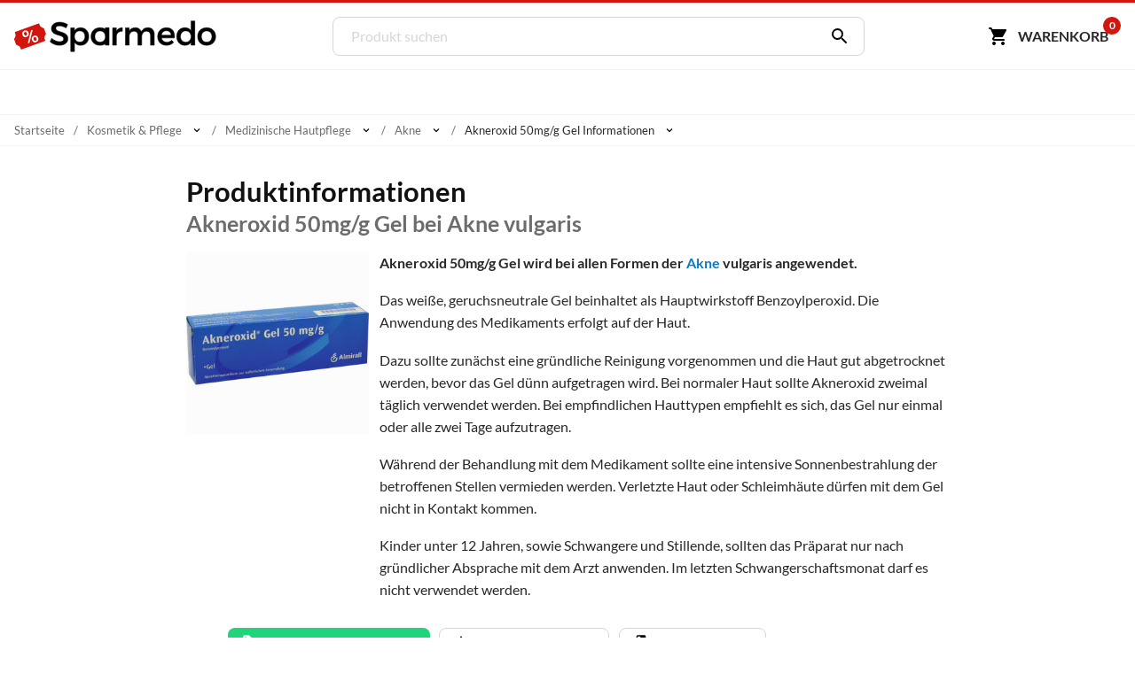

--- FILE ---
content_type: text/html; charset=utf-8
request_url: https://www.sparmedo.de/produktinfo/akneroxid-50mg-g-gel-02325930/
body_size: 22203
content:
<!doctype html>
<html lang="de">
<head>
<meta charset="utf-8">
<title>Akneroxid 50mg/g Gel &raquo; Informationen und Inhaltsstoffe</title>
<meta name="description" content="Detailierte Informationen zu Akneroxid 50mg/g Gel 50 g: Wirkung, Nebenwirkungen, Dosierung, Anwendungsgebiete, Wirkstoffe, Hinweise zur Einnahme etc."><meta name="keywords" content="Akneroxid 50mg/g Gel, Wechselwirkung, Wirkstoffe, Beipackzettel, Nebenwirkungen, Schwangerschaft, Anwendung"><meta property="fb:admins" content="166393530080447" /><meta property="og:title" content="Akneroxid 50mg/g Gel" /><meta property="og:type" content="website" /><meta property="og:image" content="https://www.sparmedo.de/img/produkte/300/02325930.jpg" /><meta property="og:url" content="https://www.sparmedo.de/produktinfo/akneroxid-50mg-g-gel-02325930/" /><meta property="og:site_name" content="Sparmedo Preisvergleich" /><meta name="robots" content="index,follow">
<meta name="viewport" content="width=device-width,initial-scale=1, maximum-scale=1, minimum-scale=1, user-scalable=no"/>
<meta name="author" content="Sparmedo GmbH">
<meta name="city" content="Berlin">
<meta name="country" content="de">
<meta name="geo.placename" content="Germany, Berlin">
<meta name="geo.region" content="DE-BLN">
<!--  -->
<meta name="format-detection" content="telephone=no">
<!--  -->
<link rel="apple-touch-icon" sizes="57x57" href="/img/favicon/apple-icon-57x57.png">
<link rel="apple-touch-icon" sizes="60x60" href="/img/favicon/apple-icon-60x60.png">
<link rel="apple-touch-icon" sizes="72x72" href="/img/favicon/apple-icon-72x72.png">
<link rel="apple-touch-icon" sizes="76x76" href="/img/favicon/apple-icon-76x76.png">
<link rel="apple-touch-icon" sizes="114x114" href="/img/favicon/apple-icon-114x114.png">
<link rel="apple-touch-icon" sizes="120x120" href="/img/favicon/apple-icon-120x120.png">
<link rel="apple-touch-icon" sizes="144x144" href="/img/favicon/apple-icon-144x144.png">
<link rel="apple-touch-icon" sizes="152x152" href="/img/favicon/apple-icon-152x152.png">
<link rel="apple-touch-icon" sizes="180x180" href="/img/favicon/apple-icon-180x180.png">
<link rel="icon" type="image/png" sizes="192x192"  href="/img/favicon/android-icon-192x192.png">
<link rel="icon" type="image/png" sizes="32x32" href="/img/favicon/favicon-32x32.png">
<link rel="icon" type="image/png" sizes="96x96" href="/img/favicon/favicon-96x96.png">
<link rel="icon" type="image/png" sizes="16x16" href="/img/favicon/favicon-16x16.png">
<link rel="manifest" href="/manifest.json">
<meta name="msapplication-TileColor" content="#ffffff">
<meta name="msapplication-TileImage" content="/img/favicon/ms-icon-144x144.png">
<meta name="theme-color" content="#ffffff">
<!--  -->
<link rel="canonical" href="https://www.sparmedo.de/produktinfo/akneroxid-50mg-g-gel-02325930/"><meta name="google-site-verification" content="lLvDF-tpnWVZ27IMBSvJQICCIhCVnt57QtEOzIxLcY8" />
<!--  -->
	<link rel="stylesheet" href="/css/v3/build.min.css?v=1.0.2">


</head>
<body>
	<a name="top"></a>
	<header class="header">
		<nav class="header__nav container">
			<div class="header__menu show-nav">
				<span class="icon icon--size-24 icon--x-menu"></span>
			</div>
			<a href="/" class="header__logo" aria-label="Sparmedo Logo">
				<div class="header__logo--full">
					<svg viewBox="0 0 856 148" xmlns="http://www.w3.org/2000/svg" fill-rule="evenodd" clip-rule="evenodd" stroke-miterlimit="10"><path d="M224.39 24.89l-6.671 14.157c-10.347-6.262-20.694-8.848-27.91-8.848-9.393 0-15.519 3.54-15.519 9.938 0 20.83 51.46 9.666 51.325 43.973 0 17.018-14.976 27.501-35.941 27.501-14.976 0-29.134-6.127-38.936-15.112l6.943-13.887c9.802 8.986 22.055 13.887 32.265 13.887 11.164 0 17.834-4.22 17.834-11.571 0-21.239-51.46-9.395-51.46-43.294 0-16.336 14.021-26.547 34.715-26.547 12.389 0 24.505 3.948 33.354 9.802z" fill-rule="nonzero" stroke="#000" stroke-width="1.9971050000000001"/><path d="M297.214 74.58c0-13.477-9.121-23.416-22.055-23.416-12.932 0-22.054 9.803-22.054 23.417 0 14.022 9.122 23.688 22.054 23.688 12.934 0 22.055-9.802 22.055-23.688m15.793.544c0 21.647-13.614 36.486-34.307 36.486-11.573 0-20.286-4.629-25.595-13.07v38.937h-15.656V38.64h15.656v12.524c5.31-8.44 14.022-13.069 25.322-13.069 20.557 0 34.58 14.976 34.58 37.03" fill-rule="nonzero"/><path d="M297.214 74.58c0-13.477-9.121-23.416-22.055-23.416-12.932 0-22.054 9.803-22.054 23.417 0 14.022 9.122 23.688 22.054 23.688 12.934 0 22.055-9.802 22.055-23.688zm15.793.545c0 21.647-13.614 36.486-34.307 36.486-11.573 0-20.286-4.629-25.595-13.07v38.937h-15.656V38.64h15.656v12.524c5.31-8.44 14.022-13.069 25.322-13.069 20.557 0 34.58 14.976 34.58 37.03z" fill="none" stroke="#000" stroke-width="1.9971050000000001"/><path d="M428.954 53.07c4.901-9.801 13.614-14.975 25.05-14.975V53.07c-14.567-.816-23.825 7.76-25.05 20.15v37.846h-15.656V38.64h15.656v14.43zM587.966 66.004v45.062H572.31V70.36c0-11.027-6.535-17.698-17.154-17.698-12.39.408-19.876 9.938-19.876 22.6v35.804h-15.656V70.36c0-11.027-6.399-17.698-17.018-17.698-12.524.408-20.148 9.938-20.148 22.6v35.804h-15.52V38.64h15.52v14.022c5.037-10.21 14.294-14.567 26.275-14.567 12.932 0 21.782 6.4 25.185 17.426 4.63-12.117 14.295-17.426 27.5-17.426 16.61 0 26.548 10.62 26.548 27.91zM659.033 69.407c-.544-11.708-8.305-18.787-20.149-18.787-11.435 0-19.468 7.216-21.238 18.787h41.387zm13.614 11.435H617.92c2.45 11.165 11.027 18.108 22.462 18.108 7.897 0 15.113-2.995 20.422-8.441l8.304 8.85c-7.079 7.758-17.425 12.252-29.95 12.252-22.328 0-37.031-14.84-37.031-36.622 0-21.919 15.112-36.758 36.622-36.894 25.459 0 35.806 16.609 33.9 42.747z" fill-rule="nonzero" stroke="#000" stroke-width="1.9971050000000001"/><path d="M742.352 75.125c0-14.023-9.122-23.825-22.192-23.825-13.069 0-22.19 9.938-22.326 23.825.136 13.75 9.12 23.552 22.326 23.552 13.07 0 22.192-9.802 22.192-23.552m15.657 35.941h-15.657v-12.39c-5.173 8.441-13.886 13.07-25.459 13.07-20.829 0-34.715-15.112-34.715-37.166 0-21.783 14.022-36.622 34.444-36.622 11.708 0 20.42 4.765 25.73 13.206V10.05h15.657v101.016z" fill-rule="nonzero"/><path d="M742.352 75.125c0-14.023-9.122-23.825-22.192-23.825-13.069 0-22.19 9.938-22.326 23.825.136 13.75 9.12 23.552 22.326 23.552 13.07 0 22.192-9.802 22.192-23.552zm15.657 35.941h-15.657v-12.39c-5.173 8.441-13.886 13.07-25.459 13.07-20.829 0-34.715-15.112-34.715-37.166 0-21.783 14.022-36.622 34.444-36.622 11.708 0 20.42 4.765 25.73 13.206V10.05h15.657v101.016z" fill="none" stroke="#000" stroke-width="1.9971050000000001"/><path d="M785.67 74.99c0 14.022 9.122 23.551 22.192 23.551 12.933 0 22.054-9.53 22.054-23.552 0-13.886-9.12-23.416-22.054-23.416-13.07 0-22.192 9.53-22.192 23.416m59.902-.136c0 21.782-15.384 36.758-37.71 36.758-22.464 0-37.848-14.976-37.848-36.758 0-21.92 15.384-36.758 37.848-36.758 22.326 0 37.71 14.839 37.71 36.758" fill-rule="nonzero"/><path d="M785.67 74.99c0 14.022 9.122 23.551 22.192 23.551 12.933 0 22.054-9.53 22.054-23.552 0-13.886-9.12-23.416-22.054-23.416-13.07 0-22.192 9.53-22.192 23.416zm59.902-.137c0 21.782-15.384 36.758-37.71 36.758-22.464 0-37.848-14.976-37.848-36.758 0-21.92 15.384-36.758 37.848-36.758 22.326 0 37.71 14.839 37.71 36.758z" fill="none" stroke="#000" stroke-width="1.9971050000000001"/><path d="M129.275 52.42l-.277-.77-2.441-6.763c-.725-2.006-1.754-5.39-4.6-5.732 0 0-11.875-3.8-13.961-9.58l-2.814-7.795c-.475-1.316-1.434-1.959-2.562-1.552l-7.927 2.861-82.408 29.743-7.927 2.861c-1.128.406-2.002 1.711-1.527 3.027l2.812 7.794c2.087 5.781-4.624 16.29-4.624 16.29-1.97 2.08-.604 5.342.12 7.348l2.441 6.761.278.771 2.441 6.761c.724 2.008 1.755 5.39 4.599 5.734 0 0 11.876 3.8 13.962 9.58l2.813 7.794c.475 1.317 1.98 1.762 3.109 1.356l7.927-2.862 82.408-29.743 7.927-2.86c1.128-.407 1.456-1.513.981-2.83l-2.813-7.795c-2.086-5.78 4.625-16.289 4.625-16.289 1.97-2.08.603-5.343-.121-7.348l-2.441-6.762z" fill="#d3160d" fill-rule="nonzero"/><path d="M34.267 66.526c-1.184-3.397-.962-6.576.638-9.614 1.628-2.96 4.291-5.129 8.103-6.457 3.81-1.329 7.33-1.315 10.36.02 3.143 1.386 5.32 3.817 6.532 7.293l.963 2.765c1.184 3.396.963 6.575-.665 9.534-1.516 3.01-4.207 5.1-8.018 6.428-3.727 1.299-7.134 1.335-10.333.058-3.115-1.306-5.377-3.708-6.644-7.341l-.936-2.686zm8.048.472c.634 1.817 1.722 3.032 3.124 3.784 1.487.722 3.035.803 4.813.183 1.694-.59 2.856-1.616 3.572-3.106.63-1.46.616-3.138-.045-5.034l-.964-2.765c-.634-1.817-1.637-3.062-3.124-3.784-1.402-.752-3.034-.803-4.728-.212-1.779.62-2.941 1.645-3.572 3.105-.715 1.49-.7 3.168-.067 4.985l.991 2.844zm31.932 21.03c-1.211-3.476-.99-6.654.723-9.643 1.628-2.96 4.292-5.129 8.018-6.428 3.727-1.299 7.246-1.285 10.36.021 3.116 1.307 5.293 3.737 6.56 7.371l.963 2.765c1.157 3.318.935 6.496-.58 9.505-1.544 2.93-4.207 5.1-8.103 6.457-3.896 1.359-7.33 1.315-10.445.009s-5.293-3.737-6.532-7.292l-.964-2.765zm8.076.552c.606 1.738 1.695 2.953 3.097 3.705 1.486.722 3.119.773 4.813.183 1.778-.62 2.968-1.567 3.599-3.027.658-1.381.643-3.06-.045-5.034l-.992-2.844c-.633-1.817-1.637-3.062-3.123-3.784-1.487-.723-3.035-.803-4.729-.213-1.694.59-2.94 1.646-3.571 3.106-.716 1.49-.7 3.168-.04 5.064l.991 2.844zM63.52 102.488l-6.13-.964 14.078-54.168 6.13.964-14.078 54.168z" fill="#fff" fill-rule="nonzero"/><path d="M360.581 98.54c-13.07 0-22.192-9.528-22.192-23.55 0-13.887 9.123-23.417 22.192-23.417 12.933 0 22.055 9.53 22.055 23.416 0 14.023-9.122 23.552-22.055 23.552m22.181-60.282v6.168c-5.777-4.062-13.606-6.332-22.322-6.332-22.464 0-37.777 14.839-37.777 36.758 0 21.781 15.278 36.758 37.742 36.758 8.716 0 16.58-2.29 22.357-6.37v5.64h15.68V38.259h-15.68z" fill-rule="nonzero"/><g><path d="M360.581 98.54c-13.07 0-22.192-9.528-22.192-23.55 0-13.887 9.123-23.417 22.192-23.417 12.933 0 22.055 9.53 22.055 23.416 0 14.023-9.122 23.552-22.055 23.552zm22.181-60.281v6.168c-5.777-4.062-13.606-6.332-22.322-6.332-22.464 0-37.777 14.839-37.777 36.758 0 21.781 15.278 36.758 37.742 36.758 8.716 0 16.58-2.29 22.357-6.37v5.64h15.68V38.259h-15.68z" fill="none" stroke="#000" stroke-width="1.9971050000000001"/></g></svg>
				</div>
				<div class="header__logo--mobile">
					<svg xmlns="http://www.w3.org/2000/svg" xml:space="preserve" fill-rule="evenodd" stroke-linejoin="round" stroke-miterlimit="2" clip-rule="evenodd" viewBox="0 0 133 109">
						<path fill="#d3160d" fill-rule="nonzero" d="m129.27467236 32.31250426-.27708433-.76980283-2.44068834-6.76286863c-.72455316-2.00550953-1.7535639-5.3891784-4.59926461-5.73162334 0 0-11.87607999-3.799854-13.96203336-9.58007883L105.182302 1.67345807c-.47540073-1.31615054-1.43458175-1.9591426-2.56191273-1.55245431l-7.92706972 2.86134257L12.2847542 32.72477892l-7.92651107 2.86134257c-1.12844826.40612964-2.00271635 1.71110743-1.52731562 3.02725798l2.81218245 7.79355529c2.086512 5.7813421-4.62440332 16.2904355-4.62440332 16.2904355-1.96975671 2.07980836-.60332877 5.3416942.1212244 7.34776236l2.4401297 6.76119272.2782016.7709201 2.44068834 6.76119272c.72399453 2.00718545 1.75468118 5.38973704 4.59870598 5.7338579 0 0 11.87663862 3.799854 13.962592 9.57896154l2.81274108 7.7952312c.47484209 1.31615055 1.98092947 1.76138484 3.10881909 1.3552552l7.92706971-2.86134258L121.1174439 76.1974102l7.92651107-2.86134256c1.12844826-.40612965 1.45636862-1.51167376.98152653-2.82838295l-2.81329972-7.7952312c-2.086512-5.78078346 4.62496195-16.28931823 4.62496195-16.28931823 1.97031536-2.08036699.60277014-5.3433701-.1212244-7.348321l-2.44124697-6.76231Z"/>
						<path fill="#fff" fill-rule="nonzero" d="M34.26689407 46.41856195c-1.18413458-3.39695162-.96225017-6.5752369.63811522-9.61385471 1.62790341-2.95961895 4.29135236-5.12843804 8.10257878-6.4569816 3.81122642-1.32854356 7.33043367-1.31491736 10.36069589.02092612 3.14249415 1.38531917 5.31957753 3.815954 6.53125012 7.29190449l.96383048 2.76496061c1.18413458 3.39695162.96225017 6.5752369-.66565323 9.53485584-1.51567148 3.00909463-4.20665844 5.09891485-8.01788486 6.4274584-3.7265325 1.29902038-7.13350781 1.33486986-10.33315787.05807275-3.11495614-1.30632029-5.37673344-3.70743192-6.64348206-7.34138016l-.93629247-2.68596174Zm8.0485019.47253357c.63337432 1.81697412 1.721916 3.03229154 3.12377524 3.7839975 1.48655316.72218277 3.03442198.80280385 4.81299431.18281686 1.69387841-.5904638 2.85621504-1.61582698 3.57170382-3.1056127.63079486-1.46026252.61573612-3.13838028-.0451762-5.03435328l-.96383048-2.76496061c-.63337431-1.81697412-1.63722208-3.06181473-3.12377524-3.7839975-1.40185923-.75170596-3.03442198-.80280385-4.72830039-.21234005-1.77857233.619987-2.94090896 1.64535016-3.57170381 3.1056127-.71548878 1.48978571-.70043005 3.16790347-.06705573 4.9848776l.99136849 2.84395948Zm31.93202434 21.03008526c-1.2116726-3.47595049-.98978819-6.65423577.72280914-9.6433779 1.6279034-2.95961895 4.29135236-5.12843804 8.01788486-6.42745841 3.7265325-1.29902037 7.24573974-1.28539416 10.36069589.02092613 3.11495614 1.30632029 5.29203951 3.73695512 6.55878814 7.37090335l.96383047 2.76496062c1.15659657 3.31795274.93471216 6.49623802-.58095931 9.50533265-1.54320949 2.93009575-4.20665843 5.09891484-8.10257878 6.4569816-3.89592034 1.35806675-7.33043367 1.31491735-10.4453898.00859706-3.11495615-1.3063203-5.29203952-3.73695512-6.53125013-7.29190448l-.96383048-2.76496062Zm8.07603992.55153245c.6058363 1.73797524 1.69437798 2.95329266 3.09623722 3.70499862 1.48655316.72218278 3.1191159.77328066 4.8129943.18281686 1.77857234-.619987 2.96844699-1.56635129 3.59924184-3.02661382.65833287-1.38126365.64327413-3.05938141-.0451762-5.03435328l-.9913685-2.8439595c-.6333743-1.81697411-1.63722207-3.06181471-3.12377523-3.78399749-1.48655316-.72218277-3.03442198-.80280385-4.72830039-.21234004-1.6938784.5904638-2.94090896 1.64535016-3.57170382 3.10561269-.71548877 1.48978572-.70043004 3.16790348-.03951771 5.06387647l.99136849 2.8439595ZM63.52032916 82.3808942l-6.13015963-.964046 14.07765485-54.16792137 6.13015963.964046L63.52032916 82.3808942Z"/>
					</svg>
				</div>
			</a>
			<form class="search" method="get" action="/produktliste/">
				<input class="search__input" type="search" name="q" autocomplete="off" placeholder="Produkt suchen" required>
				<button class="search__button" aria-label="Suchen" type="submit"><span class="icon icon--size-24 icon--right icon--x-search"></span></button>
				<div class="search__suggest"></div>
			</form>
			<div class="header__buttons">
				<span class="link base64" data-extend="L3dhcmVua29yYi8=">
					<svg xmlns="http://www.w3.org/2000/svg" width="24" height="24" viewBox="0 0 24 24"><path fill="none" d="M0 0h24v24H0V0z"/><path d="M7 18c-1.1 0-1.99.9-1.99 2S5.9 22 7 22s2-.9 2-2-.9-2-2-2zM1 3c0 .55.45 1 1 1h1l3.6 7.59-1.35 2.44C4.52 15.37 5.48 17 7 17h11c.55 0 1-.45 1-1s-.45-1-1-1H7l1.1-2h7.45c.75 0 1.41-.41 1.75-1.03l3.58-6.49c.37-.66-.11-1.48-.87-1.48H5.21l-.67-1.43c-.16-.35-.52-.57-.9-.57H2c-.55 0-1 .45-1 1zm16 15c-1.1 0-1.99.9-1.99 2s.89 2 1.99 2 2-.9 2-2-.9-2-2-2z"/></svg><span class="cart-button-text mr-0-3">Warenkorb</span><span class="cart-count">0</span>
				</span>
			</div>
		</nav>
	</header>
	<nav class="main-nav container">
		<ul>
			<li><a href="#0">&nbsp;</a></li>
		</ul>
	</nav>
			<div class="breadcrumbs container">
					<ul itemscope itemtype="https://schema.org/BreadcrumbList">
						<li><span class="base64 link" data-extend="Lw==">Startseite</span></li><li class="breadcrumb-link" itemprop="itemListElement" itemscope itemtype="https://schema.org/ListItem">
								<a href="/produkte/kosmetik-pflege-141/" itemscope itemtype="https://schema.org/WebPage" itemprop="item" itemid="/produkte/kosmetik-pflege-141/">
									<span itemprop="name">Kosmetik & Pflege</span>
								</a><meta itemprop="position" content="1" /><span class="icon icon--size-14 icon--right icon--x-chevron-down"></span><ul><li itemprop="itemListElement" itemscope itemtype="https://schema.org/ListItem"><span class="link base64" data-extend="L3Byb2R1a3RlL2FibmVobWVuLTEv" itemscope itemtype="https://schema.org/WebPage" itemprop="item" itemid="L3Byb2R1a3RlL2FibmVobWVuLTEv"><span itemprop="name">Abnehmen</span></span><meta itemprop="position" content="1" /></li><li itemprop="itemListElement" itemscope itemtype="https://schema.org/ListItem"><span class="link base64" data-extend="L3Byb2R1a3RlL2RpYWJldGVzLTEzNS8=" itemscope itemtype="https://schema.org/WebPage" itemprop="item" itemid="L3Byb2R1a3RlL2RpYWJldGVzLTEzNS8="><span itemprop="name">Diabetes</span></span><meta itemprop="position" content="1" /></li><li itemprop="itemListElement" itemscope itemtype="https://schema.org/ListItem"><span class="link base64" data-extend="L3Byb2R1a3RlL2hvbW9lb3BhdGhpZS0xNC8=" itemscope itemtype="https://schema.org/WebPage" itemprop="item" itemid="L3Byb2R1a3RlL2hvbW9lb3BhdGhpZS0xNC8="><span itemprop="name">Homöopathie</span></span><meta itemprop="position" content="1" /></li><li itemprop="itemListElement" itemscope itemtype="https://schema.org/ListItem"><span class="link base64" data-extend="L3Byb2R1a3RlL2tvc21ldGlrLXBmbGVnZS0xNDEv" itemscope itemtype="https://schema.org/WebPage" itemprop="item" itemid="L3Byb2R1a3RlL2tvc21ldGlrLXBmbGVnZS0xNDEv"><span itemprop="name">Kosmetik & Pflege</span></span><meta itemprop="position" content="1" /></li><li itemprop="itemListElement" itemscope itemtype="https://schema.org/ListItem"><span class="link base64" data-extend="L3Byb2R1a3RlL21lZGlrYW1lbnRlLTEyOC8=" itemscope itemtype="https://schema.org/WebPage" itemprop="item" itemid="L3Byb2R1a3RlL21lZGlrYW1lbnRlLTEyOC8="><span itemprop="name">Medikamente</span></span><meta itemprop="position" content="1" /></li><li itemprop="itemListElement" itemscope itemtype="https://schema.org/ListItem"><span class="link base64" data-extend="L3Byb2R1a3RlL21lZGl6aW5wcm9kdWt0ZS13dW5kdmVyc29yZ3VuZy0xNjYv" itemscope itemtype="https://schema.org/WebPage" itemprop="item" itemid="L3Byb2R1a3RlL21lZGl6aW5wcm9kdWt0ZS13dW5kdmVyc29yZ3VuZy0xNjYv"><span itemprop="name">Medizinprodukte / Wundversorgung</span></span><meta itemprop="position" content="1" /></li><li itemprop="itemListElement" itemscope itemtype="https://schema.org/ListItem"><span class="link base64" data-extend="L3Byb2R1a3RlL25haHJ1bmdzZXJnYWVuenVuZy12aXRhbGl0YWV0LTEyNS8=" itemscope itemtype="https://schema.org/WebPage" itemprop="item" itemid="L3Byb2R1a3RlL25haHJ1bmdzZXJnYWVuenVuZy12aXRhbGl0YWV0LTEyNS8="><span itemprop="name">Nahrungsergänzung & Vitalität</span></span><meta itemprop="position" content="1" /></li><li itemprop="itemListElement" itemscope itemtype="https://schema.org/ListItem"><span class="link base64" data-extend="L3Byb2R1a3RlL3NjaHdhbmdlcnNjaGFmdC1raW5kLTIxLw==" itemscope itemtype="https://schema.org/WebPage" itemprop="item" itemid="L3Byb2R1a3RlL3NjaHdhbmdlcnNjaGFmdC1raW5kLTIxLw=="><span itemprop="name">Schwangerschaft & Kind</span></span><meta itemprop="position" content="1" /></li><li itemprop="itemListElement" itemscope itemtype="https://schema.org/ListItem"><span class="link base64" data-extend="L3Byb2R1a3RlL3RpZXJtZWRpemluLTE0Ni8=" itemscope itemtype="https://schema.org/WebPage" itemprop="item" itemid="L3Byb2R1a3RlL3RpZXJtZWRpemluLTE0Ni8="><span itemprop="name">Tiermedizin</span></span><meta itemprop="position" content="1" /></li><li itemprop="itemListElement" itemscope itemtype="https://schema.org/ListItem"><span class="link base64" data-extend="L3Byb2R1a3RlL3p1LWhhdXNlLTYxNS8=" itemscope itemtype="https://schema.org/WebPage" itemprop="item" itemid="L3Byb2R1a3RlL3p1LWhhdXNlLTYxNS8="><span itemprop="name">Zu Hause</span></span><meta itemprop="position" content="1" /></li></ul></li><li class="breadcrumb-link" itemprop="itemListElement" itemscope itemtype="https://schema.org/ListItem">
								<a href="/produkte/medizinische-hautpflege-236/" itemscope itemtype="https://schema.org/WebPage" itemprop="item" itemid="/produkte/medizinische-hautpflege-236/">
									<span itemprop="name">Medizinische Hautpflege</span>
								</a><meta itemprop="position" content="2" /><span class="icon icon--size-14 icon--right icon--x-chevron-down"></span><ul><li itemprop="itemListElement" itemscope itemtype="https://schema.org/ListItem"><span class="link base64" data-extend="L3Byb2R1a3RlL2JhZGV6dXNhZXR6ZS0xMTA0Lw==" itemscope itemtype="https://schema.org/WebPage" itemprop="item" itemid="L3Byb2R1a3RlL2JhZGV6dXNhZXR6ZS0xMTA0Lw=="><span itemprop="name">Badezusätze</span></span><meta itemprop="position" content="2" /></li><li itemprop="itemListElement" itemscope itemtype="https://schema.org/ListItem"><span class="link base64" data-extend="L3Byb2R1a3RlL2Rla29yYXRpdmUta29zbWV0aWstMzA4Lw==" itemscope itemtype="https://schema.org/WebPage" itemprop="item" itemid="L3Byb2R1a3RlL2Rla29yYXRpdmUta29zbWV0aWstMzA4Lw=="><span itemprop="name">Dekorative Kosmetik</span></span><meta itemprop="position" content="2" /></li><li itemprop="itemListElement" itemscope itemtype="https://schema.org/ListItem"><span class="link base64" data-extend="L3Byb2R1a3RlL2Z1ZXNzZS1iZWluZS0yMjMv" itemscope itemtype="https://schema.org/WebPage" itemprop="item" itemid="L3Byb2R1a3RlL2Z1ZXNzZS1iZWluZS0yMjMv"><span itemprop="name">Füße & Beine</span></span><meta itemprop="position" content="2" /></li><li itemprop="itemListElement" itemscope itemtype="https://schema.org/ListItem"><span class="link base64" data-extend="L3Byb2R1a3RlL2dlc2ljaHQtMjIwLw==" itemscope itemtype="https://schema.org/WebPage" itemprop="item" itemid="L3Byb2R1a3RlL2dlc2ljaHQtMjIwLw=="><span itemprop="name">Gesicht</span></span><meta itemprop="position" content="2" /></li><li itemprop="itemListElement" itemscope itemtype="https://schema.org/ListItem"><span class="link base64" data-extend="L3Byb2R1a3RlL2hhYXJlLTIzNy8=" itemscope itemtype="https://schema.org/WebPage" itemprop="item" itemid="L3Byb2R1a3RlL2hhYXJlLTIzNy8="><span itemprop="name">Haare</span></span><meta itemprop="position" content="2" /></li><li itemprop="itemListElement" itemscope itemtype="https://schema.org/ListItem"><span class="link base64" data-extend="L3Byb2R1a3RlL2hhbHMtZGVrb2xsZXRlLTI1OC8=" itemscope itemtype="https://schema.org/WebPage" itemprop="item" itemid="L3Byb2R1a3RlL2hhbHMtZGVrb2xsZXRlLTI1OC8="><span itemprop="name">Hals & Dekollete</span></span><meta itemprop="position" content="2" /></li><li itemprop="itemListElement" itemscope itemtype="https://schema.org/ListItem"><span class="link base64" data-extend="L3Byb2R1a3RlL2hhZW5kZS1uYWVnZWwtMjI5Lw==" itemscope itemtype="https://schema.org/WebPage" itemprop="item" itemid="L3Byb2R1a3RlL2hhZW5kZS1uYWVnZWwtMjI5Lw=="><span itemprop="name">Hände & Nägel</span></span><meta itemprop="position" content="2" /></li><li itemprop="itemListElement" itemscope itemtype="https://schema.org/ListItem"><span class="link base64" data-extend="L3Byb2R1a3RlL2tvZXJwZXItMjI1Lw==" itemscope itemtype="https://schema.org/WebPage" itemprop="item" itemid="L3Byb2R1a3RlL2tvZXJwZXItMjI1Lw=="><span itemprop="name">Körper</span></span><meta itemprop="position" content="2" /></li><li itemprop="itemListElement" itemscope itemtype="https://schema.org/ListItem"><span class="link base64" data-extend="L3Byb2R1a3RlL21hZW5uZXItMjM5Lw==" itemscope itemtype="https://schema.org/WebPage" itemprop="item" itemid="L3Byb2R1a3RlL21hZW5uZXItMjM5Lw=="><span itemprop="name">Männer</span></span><meta itemprop="position" content="2" /></li><li itemprop="itemListElement" itemscope itemtype="https://schema.org/ListItem"><span class="link base64" data-extend="L3Byb2R1a3RlL21hcmtlbi02NDkv" itemscope itemtype="https://schema.org/WebPage" itemprop="item" itemid="L3Byb2R1a3RlL21hcmtlbi02NDkv"><span itemprop="name">Marken</span></span><meta itemprop="position" content="2" /></li><li itemprop="itemListElement" itemscope itemtype="https://schema.org/ListItem"><span class="link base64" data-extend="L3Byb2R1a3RlL21hc3NhZ2Utd2VsbG5lc3MtODg1Lw==" itemscope itemtype="https://schema.org/WebPage" itemprop="item" itemid="L3Byb2R1a3RlL21hc3NhZ2Utd2VsbG5lc3MtODg1Lw=="><span itemprop="name">Massage & Wellness</span></span><meta itemprop="position" content="2" /></li><li itemprop="itemListElement" itemscope itemtype="https://schema.org/ListItem"><span class="link base64" data-extend="L3Byb2R1a3RlL21lZGl6aW5pc2NoZS1oYXV0cGZsZWdlLTIzNi8=" itemscope itemtype="https://schema.org/WebPage" itemprop="item" itemid="L3Byb2R1a3RlL21lZGl6aW5pc2NoZS1oYXV0cGZsZWdlLTIzNi8="><span itemprop="name">Medizinische Hautpflege</span></span><meta itemprop="position" content="2" /></li><li itemprop="itemListElement" itemscope itemtype="https://schema.org/ListItem"><span class="link base64" data-extend="L3Byb2R1a3RlL3BpZ21lbnRmbGVja2VuLWFsdGVyc2ZsZWNrZW4tc29tbWVyc3Byb3NzZW4tMjU0Lw==" itemscope itemtype="https://schema.org/WebPage" itemprop="item" itemid="L3Byb2R1a3RlL3BpZ21lbnRmbGVja2VuLWFsdGVyc2ZsZWNrZW4tc29tbWVyc3Byb3NzZW4tMjU0Lw=="><span itemprop="name">Pigmentflecken, Altersflecken & Sommersprossen</span></span><meta itemprop="position" content="2" /></li><li itemprop="itemListElement" itemscope itemtype="https://schema.org/ListItem"><span class="link base64" data-extend="L3Byb2R1a3RlL3NlbGJzdGJyYWV1bmVyLTMxNy8=" itemscope itemtype="https://schema.org/WebPage" itemprop="item" itemid="L3Byb2R1a3RlL3NlbGJzdGJyYWV1bmVyLTMxNy8="><span itemprop="name">Selbstbräuner</span></span><meta itemprop="position" content="2" /></li><li itemprop="itemListElement" itemscope itemtype="https://schema.org/ListItem"><span class="link base64" data-extend="L3Byb2R1a3RlL3Nvbm5lbnNjaHV0ei0xNjEv" itemscope itemtype="https://schema.org/WebPage" itemprop="item" itemid="L3Byb2R1a3RlL3Nvbm5lbnNjaHV0ei0xNjEv"><span itemprop="name">Sonnenschutz</span></span><meta itemprop="position" content="2" /></li></ul></li><li class="breadcrumb-link" itemprop="itemListElement" itemscope itemtype="https://schema.org/ListItem">
								<a href="/produkte/akne-542/" itemscope itemtype="https://schema.org/WebPage" itemprop="item" itemid="/produkte/akne-542/">
									<span itemprop="name">Akne</span>
								</a><meta itemprop="position" content="3" /><span class="icon icon--size-14 icon--right icon--x-chevron-down"></span><ul><li itemprop="itemListElement" itemscope itemtype="https://schema.org/ListItem"><span class="link base64" data-extend="L3Byb2R1a3RlL2FrbmUtNTQyLw==" itemscope itemtype="https://schema.org/WebPage" itemprop="item" itemid="L3Byb2R1a3RlL2FrbmUtNTQyLw=="><span itemprop="name">Akne</span></span><meta itemprop="position" content="3" /></li><li itemprop="itemListElement" itemscope itemtype="https://schema.org/ListItem"><a href="/produkte/allergische-haut-720/" itemscope itemtype="https://schema.org/WebPage" itemprop="item" itemid="/produkte/allergische-haut-720/"><span itemprop="name">Allergische Haut</span></a><meta itemprop="position" content="3" /></li><li itemprop="itemListElement" itemscope itemtype="https://schema.org/ListItem"><a href="/produkte/baumwollhandschuhe-768/" itemscope itemtype="https://schema.org/WebPage" itemprop="item" itemid="/produkte/baumwollhandschuhe-768/"><span itemprop="name">Baumwollhandschuhe</span></a><meta itemprop="position" content="3" /></li><li itemprop="itemListElement" itemscope itemtype="https://schema.org/ListItem"><a href="/produkte/couperose-rosacea-539/" itemscope itemtype="https://schema.org/WebPage" itemprop="item" itemid="/produkte/couperose-rosacea-539/"><span itemprop="name">Couperose/Rosacea</span></a><meta itemprop="position" content="3" /></li><li itemprop="itemListElement" itemscope itemtype="https://schema.org/ListItem"><a href="/produkte/gereizte-irritierte-haut-1161/" itemscope itemtype="https://schema.org/WebPage" itemprop="item" itemid="/produkte/gereizte-irritierte-haut-1161/"><span itemprop="name">gereizte & irritierte Haut</span></a><meta itemprop="position" content="3" /></li><li itemprop="itemListElement" itemscope itemtype="https://schema.org/ListItem"><a href="/produkte/juckende-haut-799/" itemscope itemtype="https://schema.org/WebPage" itemprop="item" itemid="/produkte/juckende-haut-799/"><span itemprop="name">juckende Haut</span></a><meta itemprop="position" content="3" /></li><li itemprop="itemListElement" itemscope itemtype="https://schema.org/ListItem"><a href="/produkte/marken-543/" itemscope itemtype="https://schema.org/WebPage" itemprop="item" itemid="/produkte/marken-543/"><span itemprop="name">Marken</span></a><meta itemprop="position" content="3" /></li><li itemprop="itemListElement" itemscope itemtype="https://schema.org/ListItem"><a href="/produkte/neurodermitis-538/" itemscope itemtype="https://schema.org/WebPage" itemprop="item" itemid="/produkte/neurodermitis-538/"><span itemprop="name">Neurodermitis</span></a><meta itemprop="position" content="3" /></li><li itemprop="itemListElement" itemscope itemtype="https://schema.org/ListItem"><a href="/produkte/psoriasis-schuppenflechte-540/" itemscope itemtype="https://schema.org/WebPage" itemprop="item" itemid="/produkte/psoriasis-schuppenflechte-540/"><span itemprop="name">Psoriasis/Schuppenflechte</span></a><meta itemprop="position" content="3" /></li><li itemprop="itemListElement" itemscope itemtype="https://schema.org/ListItem"><a href="/produkte/sehr-trockene-haut-798/" itemscope itemtype="https://schema.org/WebPage" itemprop="item" itemid="/produkte/sehr-trockene-haut-798/"><span itemprop="name">Sehr trockene Haut</span></a><meta itemprop="position" content="3" /></li></ul></li><li itemprop="itemListElement" itemscope itemtype="https://schema.org/ListItem"><span itemprop="name">Akneroxid 50mg/g Gel Informationen</span><meta itemprop="position" content="4" /></span><span class="icon icon--size-14 icon--right icon--x-chevron-down"></span><ul class="last-list"><li class="no--list--item"><b>Produktvariationen:</b></li><li itemprop="itemListElement" itemscope itemtype="https://schema.org/ListItem"><span class="link base64" data-extend="L3Byb2R1a3RsaXN0ZS9ha25lcm94aWQv" itemscope itemtype="https://schema.org/WebPage" itemprop="item" itemid="L3Byb2R1a3RsaXN0ZS9ha25lcm94aWQv"><span itemprop="name">Akneroxid</span></span><meta itemprop="position" content="1" /></li><li itemprop="itemListElement" itemscope itemtype="https://schema.org/ListItem"><span class="link base64" data-extend="L3Byb2R1a3RsaXN0ZS9ha25lcm94aWQtNTBtZy1nLw==" itemscope itemtype="https://schema.org/WebPage" itemprop="item" itemid="L3Byb2R1a3RsaXN0ZS9ha25lcm94aWQtNTBtZy1nLw=="><span itemprop="name">Akneroxid 50mg/g</span></span><meta itemprop="position" content="2" /></li></ul></li></ul></div>	<style>
	.slbOverlay,.slbWrapOuter,.slbWrap{position:fixed;top:0;right:0;bottom:0;left:0}.slbOverlay{overflow:hidden;z-index:90000;background-color:#000;opacity:0.7;-webkit-animation:slbOverlay 0.5s;-moz-animation:slbOverlay 0.5s;animation:slbOverlay 0.5s}.slbWrapOuter{overflow-x:hidden;overflow-y:auto;z-index:90010}.slbWrap{position:absolute;text-align:center}.slbWrap:before{content:"";display:inline-block;height:100%;vertical-align:middle}.slbContentOuter{position:relative;display:inline-block;vertical-align:middle;margin:0px auto;padding:0 1em;box-sizing:border-box;z-index:2020;text-align:left;max-width:100%}.slbContentEl .slbContentOuter{padding:5em 1em}.slbContent{position:relative}.slbContentEl .slbContent{-webkit-animation:slbEnter 0.3s;-moz-animation:slbEnter 0.3s;animation:slbEnter 0.3s;background-color:#fff;box-shadow:0 0.2em 1em rgba(0,0,0,0.4)}.slbImageWrap{-webkit-animation:slbEnter 0.3s;-moz-animation:slbEnter 0.3s;animation:slbEnter 0.3s;position:relative}.slbImageWrap:after{content:"";position:absolute;left:0;right:0;top:5em;bottom:5em;display:block;z-index:-1;box-shadow:0 0.2em 1em rgba(0,0,0,0.6);background-color:#FFF}.slbDirectionNext .slbImageWrap{-webkit-animation:slbEnterNext 0.4s;-moz-animation:slbEnterNext 0.4s;animation:slbEnterNext 0.4s}.slbDirectionPrev .slbImageWrap{-webkit-animation:slbEnterPrev 0.4s;-moz-animation:slbEnterPrev 0.4s;animation:slbEnterPrev 0.4s}.slbImage{width:auto;max-width:100%;height:auto;display:block;line-height:0;box-sizing:border-box;padding:5em 0;margin:0 auto}.slbCaption{display:inline-block;max-width:100%;overflow:hidden;text-overflow:ellipsis;white-space:nowrap;word-wrap:normal;font-size:1.4em;position:absolute;left:0;right:0;bottom:0;padding:.71429em 0;color:#fff;color:rgba(255,255,255,0.7);text-align:center}.slbCloseBtn,.slbArrow{margin:0;padding:0;border:0;cursor:pointer;background:none}.slbCloseBtn::-moz-focus-inner,.slbArrow::-moz-focus-inner{padding:0;border:0}.slbCloseBtn:hover,.slbArrow:hover{opacity:0.5}.slbCloseBtn:active,.slbArrow:active{opacity:0.8}.slbCloseBtn{-webkit-animation:slbEnter 0.3s;-moz-animation:slbEnter 0.3s;animation:slbEnter 0.3s;font-size:3em;width:1.66667em;height:1.66667em;line-height:1.66667em;position:absolute;right:-.33333em;top:0;color:#fff;color:rgba(255,255,255,0.7);text-align:center}.slbLoading .slbCloseBtn{display:none}.slbLoadingText{font-size:1.4em;color:#fff;color:rgba(255,255,255,0.9)}.slbArrows{position:fixed;top:50%;left:0;right:0}.slbLoading .slbArrows{display:none}.slbArrow{position:absolute;top:50%;margin-top:-5em;width:5em;height:10em;opacity:0.7;text-indent:-999em;overflow:hidden}.slbArrow:before{content:"";position:absolute;top:50%;left:50%;margin:-.8em 0 0 -.8em;border:.8em solid transparent}.slbArrow.next{right:0}.slbArrow.next:before{border-left-color:#fff}.slbArrow.prev{left:0}.slbArrow.prev:before{border-right-color:#fff}.slbIframeCont{width:80em;height:0;overflow:hidden;padding-top:56.25%;margin:5em 0}.slbIframe{position:absolute;top:0;left:0;width:100%;height:100%;box-shadow:0 0.2em 1em rgba(0,0,0,0.6);background:#000}@-webkit-keyframes slbOverlay{from{opacity:0}to{opacity:0.7}}@-moz-keyframes slbOverlay{from{opacity:0}to{opacity:0.7}}@keyframes slbOverlay{from{opacity:0}to{opacity:0.7}}@-webkit-keyframes slbEnter{from{opacity:0;-webkit-transform:translate3d(0, -1em, 0)}to{opacity:1;-webkit-transform:translate3d(0, 0, 0)}}@-moz-keyframes slbEnter{from{opacity:0;-moz-transform:translate3d(0, -1em, 0)}to{opacity:1;-moz-transform:translate3d(0, 0, 0)}}@keyframes slbEnter{from{opacity:0;-webkit-transform:translate3d(0, -1em, 0);-moz-transform:translate3d(0, -1em, 0);-ms-transform:translate3d(0, -1em, 0);-o-transform:translate3d(0, -1em, 0);transform:translate3d(0, -1em, 0)}to{opacity:1;-webkit-transform:translate3d(0, 0, 0);-moz-transform:translate3d(0, 0, 0);-ms-transform:translate3d(0, 0, 0);-o-transform:translate3d(0, 0, 0);transform:translate3d(0, 0, 0)}}@-webkit-keyframes slbEnterNext{from{opacity:0;-webkit-transform:translate3d(4em, 0, 0)}to{opacity:1;-webkit-transform:translate3d(0, 0, 0)}}@-moz-keyframes slbEnterNext{from{opacity:0;-moz-transform:translate3d(4em, 0, 0)}to{opacity:1;-moz-transform:translate3d(0, 0, 0)}}@keyframes slbEnterNext{from{opacity:0;-webkit-transform:translate3d(4em, 0, 0);-moz-transform:translate3d(4em, 0, 0);-ms-transform:translate3d(4em, 0, 0);-o-transform:translate3d(4em, 0, 0);transform:translate3d(4em, 0, 0)}to{opacity:1;-webkit-transform:translate3d(0, 0, 0);-moz-transform:translate3d(0, 0, 0);-ms-transform:translate3d(0, 0, 0);-o-transform:translate3d(0, 0, 0);transform:translate3d(0, 0, 0)}}@-webkit-keyframes slbEnterPrev{from{opacity:0;-webkit-transform:translate3d(-4em, 0, 0)}to{opacity:1;-webkit-transform:translate3d(0, 0, 0)}}@-moz-keyframes slbEnterPrev{from{opacity:0;-moz-transform:translate3d(-4em, 0, 0)}to{opacity:1;-moz-transform:translate3d(0, 0, 0)}}@keyframes slbEnterPrev{from{opacity:0;-webkit-transform:translate3d(-4em, 0, 0);-moz-transform:translate3d(-4em, 0, 0);-ms-transform:translate3d(-4em, 0, 0);-o-transform:translate3d(-4em, 0, 0);transform:translate3d(-4em, 0, 0)}to{opacity:1;-webkit-transform:translate3d(0, 0, 0);-moz-transform:translate3d(0, 0, 0);-ms-transform:translate3d(0, 0, 0);-o-transform:translate3d(0, 0, 0);transform:translate3d(0, 0, 0)}}
</style>
<section class="container description">
	<div class="content" data-pzn="02325930">
		<h1 class="h2 mt-0 mb-1" style="line-height:1.3;">Produktinformationen<span class="db t-s mt-0 clr-m-gray">Akneroxid 50mg/g Gel bei Akne vulgaris</span></h1>

		<!-- Nachfolger -->
		
		<!-- Beschreibung -->
					<div class="grid mb-1">
				<div class="col-lg-3">
					<a class="lightbox" href="https://www.sparmedo.de/img/produkte/1000/akneroxid-50mg-g-gel-02325930.jpg">
						<img width="300" height="300" src="https://www.sparmedo.de/img/produkte/100/akneroxid-50mg-g-gel-02325930.jpg" data-src="https://www.sparmedo.de/img/produkte/300/akneroxid-50mg-g-gel-02325930.jpg" alt="Akneroxid 50mg/g Gel 50 g" title="Akneroxid 50mg/g Gel 50 g">
					</a>
				</div>
				<div class="col-lg-9">
					<!-- Beschreibung & Ratgeber Links -->
											<div class="read-more-wrapper">
							<p><strong>Akneroxid 50mg/g Gel wird bei allen Formen der <a href="/ratgeber/akne-36/">Akne</a> vulgaris angewendet.</strong></p><p>Das weiße, geruchsneutrale Gel beinhaltet als Hauptwirkstoff Benzoylperoxid. Die Anwendung des Medikaments erfolgt auf der Haut.</p><p>Dazu sollte zunächst eine gründliche Reinigung vorgenommen und die Haut gut abgetrocknet werden, bevor das Gel dünn aufgetragen wird. Bei normaler Haut sollte Akneroxid zweimal täglich verwendet werden. Bei empfindlichen Hauttypen empfiehlt es sich, das Gel nur einmal oder alle zwei Tage aufzutragen.</p><p>Während der Behandlung mit dem Medikament sollte eine intensive Sonnenbestrahlung der betroffenen Stellen vermieden werden. Verletzte Haut oder Schleimhäute dürfen mit dem Gel nicht in Kontakt kommen.</p><p>Kinder unter 12 Jahren, sowie Schwangere und Stillende, sollten das Präparat nur nach gründlicher Absprache mit dem Arzt anwenden. Im letzten Schwangerschaftsmonat darf es nicht verwendet werden.</p>							<div class="read-more"><a href="#0" class="btn btn--xs btn--icon-right">mehr anzeigen<i class="im im-angle-down im--right im--12"></i></a></div>
						</div>
									</div>
			</div>

			<!-- Hinweis -->
			
			<!-- Hinweis -->
			
			<div class="product__info">
				<div class="product__additional-info">
					<!-- Preisvergleich -->
					<span class="btn btn--badge btn--xs mb-0-5 mr-0-5 link base64" data-target="_blank" data-extend="L3JlZGlyZWN0Lz9pPTMzNSZ0cmFjaz02ZjkxZjkzN2ViZWY1ODNjNmMwODdiNGZlOWQ5OGUzOSZ0eXBlPTImcHpuPTAyMzI1OTMwJnBpPTAmcG9zPTE=" title="Sie werden zum Anbieter weitergeleitet..."><span class="icon icon--size-16 icon--left icon--x-sell-white"></span> Zum günstigsten Anbieter </span>
		
										
					<!-- Erfahrungen -->
																		<a class="btn btn--outline btn--xs mb-0-5 mr-0-5" title="Erfahrung Akneroxid 50mg/g Gel" href="/erfahrung/akneroxid-50mg-g-gel-02325930/"><span class="icon icon--size-16 icon--left icon--x-star"></span> 1 Erfahrungsbericht</a>
													
					<!-- Ratgeber Link -->
											<a class="btn btn--outline btn--xs mr-0-5 mb-0-5" href="/ratgeber/akne-36/"><span class="icon icon--size-16 icon--left icon--x-book"></span> Ratgeber &quot;Akne&quot; </a>									</div>
			</div>
		
		<!-- Keine Beschreibung -->
		
										
		<!-- Beschreibung Text -->
		
			<!-- Inhaltsverzeichnis -->
							<p><strong>Inhaltsverzeichnis:</strong></p>
				<ol class="inhaltsverzeichnis">
					<li><a href="#anwendung">Anwendung</a></li>					<li><a href="#wirkstoffe">Wirkstoffe/Inhaltsstoffe</a></li>					<li><a href="#informationen_zur_anwendung">Informationen zur Anwendung</a></li>					<li><a href="#gegenanzeigen">Gegenanzeigen</a></li>					<li><a href="#nebenwirkungen">Nebenwirkungen</a></li>					<li><a href="#wechselwirkungen">Wechselwirkungen</a></li>															<li><a href="#weitere_informationen">Weitere Informationen</a></li>					<li><a href="#alternative_praeperate">Alternative Präparate</a></li>																				<li><a href="#produkt-kaufen">Akneroxid 50mg/g Gel kaufen</a></li>				</ol>
			
			<!-- Video -->
			
			<!-- Text -->
			<div class="description__text-long">
																																																																<h2 id="anwendung">Akneroxid 50mg/g Anwendung</h2><ul><li>Das Gel enthält den Wirkstoff Benzoylperoxid, der gegen Aknebakterien wirkt. Aknebakterien sind eine wesentliche Ursache für die Entstehung von <a href="/ratgeber/akne-36/">Akne</a> vulgaris.</li><li>Durch seinen schonenden Schäleffekt, wirkt das Mittel der Verhornungsstörung bei <a href="/produkte/akne-36/">Akne</a> entgegen.</li></ul><h2 id="gegenanzeigen">Gegenanzeigen</h2><p>Das Akne-Therapeutikum darf nicht angewendet werden:</p><ul><li>Bei Überempfindlichkeit oder Allergie gegen Benzoylperoxid oder einen der anderen Bestandteile des Mittels.</li></ul><p>Besondere Vorsicht bei der Anwendung des Gels ist in folgenden Fällen erforderlich:</p><ul><li>Bei Patienten mit <a href="/ratgeber/neurodermitis-538/">Neurodermitis</a> (atopischem Ekzem), die unter fettarmer und trockener Haut leiden.</li><li>Das Gel darf nicht auf verletzter Haut angewendet werden.</li><li>Während der Behandlung mit Akneroxid dürfen die betoffenen Hautstellen keiner intensiven UV-Bestrahlung (Sonne/Solarium) ausgesetzt werden.</li><li>Auf Schleimhäuten, im Bereich des Mundes, sowie in Bereich der Augen- und Nasenwinkel darf das Gel nicht aufgetragen werden.</li>-<li>Der Kontakt des Gels mit den <a href="/ratgeber/augen-22/">Augen</a> muss unbedingt vermieden werden. Bei versehentlichem Kontakt führt dies zu Brennen und Rötung. Dann ist eine Spülung des Auges mit fließendem Wasser notwendig.</li><li>Das Mittel besitzt eine Bleichwirkung und sollte deshalb nicht im Bartbereich, an den <a href="/produkte/augenbrauen-1080/">Augenbrauen</a>, an der Stirnhaargrenze und in der Nähe farbiger Kleidung verwendet werden.</li></ul><h2 id="nebenwirkungen">Akneroxid 50mg/g Nebenwirkungen</h2><ul><li>In den ersten Tagen der Behandlung mit Akneroxid können leichte Rötungen und Spannungsgefühle entstehen. Das anfängliche leichte Brennen bei sensibler Haut vergeht gewöhnlich im Therapieverlauf. Bestehen bleibt ein mäßiger Schäleffekt während der gesamten Dauer der Behandlung.</li><li>Gelegentlich (1 bis 10 Patienten von 1000 ) führt die Anwendung des Gels zu einer stärkeren Austrocknung der behandelten Hautpartien.</li><li>Selten (1 bis 10 Patienten von 10000 ) kommt es zu Überempfindlichkeitsreaktionen der Haut (Kontaktallergie).</li><li>Das Arzneimittel ist abzusetzen und ärztlicher Rat einzuholen, wenn Symptome wie übermäßiges Brennen und Rötungen länger als 5 Tage andauern. Erst, wenn diese Beschwerden abgeklungen sind, kann die Therapie mit weniger häufiger Anwendung fortgesetzt werden.</li></ul><h2 id="wechselwirkungen">Wechselwirkungen</h2><ul><li>Hautpräparate mit hautreizender Wirkung sollten nicht gleichzeitig angewendet werden.</li></ul><h2 id="informationen_zur_anwendung">Informationen zur Anwendung</h2><ul><li>Das Medikament ist ausschließlich zur Anwendung auf der Haut bestimmt.</li><li>Zunächst sollte die Haut gründlich gereinigt werden, bevor das Mittel dünn auf die betroffenen Hautstellen aufgetragen wird.</li><li>Soweit es ein Arzt nicht anders verordnet hat, sollte das Gel ein- bis zweimal am Tag angewendet werden.</li><li>Die Anwendungshäufigkeit sollte je nach Empfindlichkeit der Haut angepasst werden. Bei Patienten mit besonders sensibler Haut sollte das Mittel zu Beginn nur einmal täglich vor dem Schlafengehen aufgetragen werden.</li><li>Im Durchschnitt dauert die Behandlung 4-10 Wochen.</li></ul><h2 id="weitere_informationen">Weitere Informationen</h2><p>Schwangere und Stillende sollten das Mittel erst nach Absprache mit ihrem Arzt anwenden. Im letzten Schwangerschaftsmonat darf das Gel nicht angewendet werden, weil unbekannt ist, ob Benzoylperoxid in die Muttermilch übergeht.</p><h2 id="alternative_praeperate">Alternative Präparate</h2><ul><li><a href="/produktinfo/aknichthol-creme-06331100/?pzn=06331117">Aknichthol Creme</a> mit dem Wirkstoff Natrium bituminosulfonat wird zur Therapie von leichter bis mittelschwerer <a href="/produkte/akne-542/">Akne</a> verwendet. Es wirkt antibakteriell, entzündungshemmend und reguliert die Talgproduktion.</li></ul>			</div>

		
		<!-- Wirkstoffe -->
					<h2 id="wirkstoffe">Akneroxid 50mg/g Wirkstoffe</h2>
			<table class="striped">
				<thead>
					<tr>
						<th>Inhaltsstoffe</th>
						<th class="text-right">Menge  je 1 Gramm</th>
					</tr>
				</thead>
				<tbody>
																							<tr>
						<td>Benzoylperoxid</td>
						<td class="text-right">50 mg</td>
					</tr>
													</tbody>
			</table>
		
		<!-- Widgets -->
				
					<!-- Ratgeber -->
			<div class="mt-2 mb-2">
				
						<div class="flexbox align-items-center">
							<img width="80px" height="65" class="lazy a-left mb-0" src="data:image/svg+xml,%3Csvg xmlns=\"http://www.w3.org/2000/svg\" viewBox=\"0 0 1 1\"%3E%3C/svg%3E\" data-src="/img/assets/ratgeber_icon.png" alt="Sparmedo Ratgeber Akne">
							<p class="mt-0">
								<strong style="margin-bottom:6px;display:inline-block;">Ratgeber Akne</strong><br>
								Sie benötigen Hilfe bei Akne? Tipps und Hinweise für die richtige Produktwahl finden Sie in unserem Ratgeber.
								<br>
								<a class="dib" href="/ratgeber/akne-36/">Akne-Ratgeber ansehen <span class="icon icon--size-16 icon--base icon--x-arrow-right-link"></span></a>
							</p>
						</div>
								</div>
			</div>
</section>

<!-- Produkt Kaufen -->
	<section class="l-blue-bg px-4" id="produkt-kaufen">
		<div class="content">
			<h2 class="h3 mt-0">Akneroxid 50mg/g Gel kaufen</h2 class="mb1">
				
							<div class="grid">
					<div class="col-lg-3 col-md-4 col-sm-2 mb-1">
						<div class="card card--clickable">
							<div class="card__image">
								<a href="/preisvergleich/akneroxid-50mg-g-gel-02325930/" title="Preisvergleich Akneroxid 50mg/g Gel 50 g">
									<img width="100" height="100" src="https://www.sparmedo.de/img/produkte/100/akneroxid-50mg-g-gel-02325930.jpg" data-src="https://www.sparmedo.de/img/produkte/100/akneroxid-50mg-g-gel-02325930.jpg" alt="Akneroxid 50mg/g Gel 50 g" title="Akneroxid 50mg/g Gel 50 g">
								</a>
							</div>
							<div class="card__content">
								<div class="card__title">
									50 g								</div>
								<div class="card__info">
																			<span class="price mt-0-5 db">ab&nbsp;<span class="clr-price fwbold t-l">4,33</span></span>
										<span class="t-s db mt-0-3">(ab 86,60 &euro; / kg)</span>
																		
										<span class="t-s mt-0-3 db">inkl. MwSt.</span>							
										
								</div>
							</div>
						</div>
					</div>
				</div>
					</div>
	</section>

<!-- Erfahrungen -->
<section class="yellow-bg px-4">
			<div class="content">
			<h2 class="mt-0">Erfahrungen zu Akneroxid 50mg/g Gel 50 g</h2>
												<div class="card mb-1">
						<div class="card__content">
							<div>
						<strong class="db mb-0-3">14.09.2008 für Akneroxid 50mg/g Gel 50 g</strong>
						<p class="mt-0">Ich habe gerade den bericht von Leo gelesen, aber neben einen Medikament, gibt es serhv iel mehr Tipps die zur Aknebehandlung beachtet werden sollten:

1. Akne sollte immer unter der Begleitung eines Dermatologenbehandelt werden. Mit Clearsail kann man der Haut mehr schaden als nutzen, wenn man es falsch verwendet!

2. Bei intensiver und einfach verlaufender Akne sollte man immer versuchen fetthaltige Cremes an diese Stellen zu vermeiden!

3. Pickel ausdrücken hilft zwar dem Selbstwertgefühl bei Akne, ist aber sehr schädlich, da man gerade dann Entzündungen riskiert und lebenslange Narben kommen können

4. Es gibt zwar keinen wissenschaftlichen Beweis dafür, aber Hinweise, dass zuckerhaltige und kohlenhydrathaltige Ernährung die Akne zumindest begünstigt.

5. Die Haut sollte immer und regelmäßig mit seifenfreien Reinigungsmittel gereinigt werden!

So kann man zumindest einiges tun, um die Akne zu bekämpfen, ohne gleich Therapeutika einzunehmen.</p>
						<p class="mt-0-5 t-s t-italic"> von einem Anwender</p>
					</div>						</div>
					</div>
														<span class="link base64 btn btn--primary" data-extend="L2VyZmFocnVuZy9taXR0ZWlsZW4vMDIzMjU5MzAv">Erfahrungsbericht schreiben <span class="icon icon--size-16 icon--right icon--x-edit-white"></span></span>
					</div>
	</section>


<section>
	<div class="content">
		<!-- Kategorien/Bestseller -->
					<table class="striped">
									<tr><td>
										Bestseller-Rang Nr. 3 in 																																					<span class="link base64" data-extend="L3Byb2R1a3RlL2tvc21ldGlrLXBmbGVnZS0xNDEv">Kosmetik & Pflege</span>
																																						 &gt; 														<span class="link base64" data-extend="L3Byb2R1a3RlL21lZGl6aW5pc2NoZS1oYXV0cGZsZWdlLTIzNi8=">Medizinische Hautpflege</span>
																																						 &gt; 														<a href="/produkte/akne-542/">Akne</a>
																																										</td></tr>
									<tr><td>
										Bestseller-Rang Nr. 1 in 																																					<span class="link base64" data-extend="L3Byb2R1a3RlL21lZGlrYW1lbnRlLTEyOC8=">Medikamente</span>
																																						 &gt; 														<span class="link base64" data-extend="L3Byb2R1a3RlL2hhdXQtaGFhcmUtbmFlZ2VsLTMyNy8=">Haut, Haare & Nägel</span>
																																						 &gt; 														<a href="/produkte/akne-36/">Akne</a>
																																										</td></tr>
							</table>
				
		<!-- Details -->
		<h2>Produktdetails</h2>
		<table class="striped mb-0">
			<tr>
			<td>Produktbezeichnung</td>
			<td>Akneroxid 50mg/g Gel</td>
			</tr>
							<tr>
				<td>Packungsgröße(n)</td>
				<td>
									50 g								</td>
				</tr>
				<tr>
				<td>Darreichungsform</td><td>Gel</td>
				</tr>
				<tr>
				<td>Mindestens haltbar bis</td><td>Siehe Verpackungsboden</td>
				</tr>
								<tr>
				<td>Produkt von</td>
				<td>
					<p class="mt-0">
						<a href="/hersteller/11760/">ALMIRALL HERMAL</a><br>Scholtzstr.<br>21465 Reinbek 					</p>
				</td>
				</tr>
											<tr>
				<td>Anwendungsgebiete</td><td>Akne, Akne</td>
				</tr>
							<tr>
				<td>PZN</td><td>02325930</td>
				</tr>
										<tr>
				<td>Bezug</td><td>Medikament ist rezeptfrei</td>
				</tr>
										<tr>
				<td>Etikettensprache</td><td>Deutsch</td>
				</tr>
										<tr>
				<td>Packungsbeilage / Beipackzettel (PDF)</td><td><a title="Beipackzettel Akneroxid 50mg/g Gel 50 g" target="_blank" href="http://cdn8.apopixx.de/web_pdf/02325930.pdf"><i class="fa fa-download"></i>  Ansehen/Download</a></td>
				</tr>
								</table>

		<!-- Longtail Seiten -->
			</div>
</section>


<section class="pt-4 pb-4">
	<div class="content">
		<div class="hide-below-sm">
    <h2 class="mt-0">Newsletter kostenlos abonnieren und große Sparvorteile entdecken!</h2>
    <div class="grid">
        <div class="col-lg-4 col-sm-4">
            <div class="center">
                <img width="300" class="lazy mb-1" src="data:image/svg+xml,%3Csvg xmlns='http://www.w3.org/2000/svg' viewBox='0 0 1 1'%3E%3C/svg%3E" data-src="/img/sparmedo_newsletter_symbol.png" alt="Sparmedo Newsletter">
            </div>
        </div>
        <div class="col-lg-8 col-sm-4">
            <p class="mb-1 t-m">Einmal im Monat verschicken wir einen Newsletter mit folgenden Themen:</p>
            <ul class="list list--none list--lines">
                <li>✅&nbsp;&nbsp;Günstige Angebote mit bis zu <strong>- 70% Preisvorteil</strong>.</li>
                <li>✅&nbsp;&nbsp;Engpässe bei Arzneimitteln? <strong>Wir zeigen, wo sie verfügbar sind!</strong></li>
                <li>✅&nbsp;&nbsp;<strong>Aktuelle Gesundheitstipps</strong>: Gesundheit erhalten und proaktiv fördern</li>
                <li>✅&nbsp;&nbsp;<strong>Produktneuheiten des Monats</strong></li>
                <li>✅&nbsp;&nbsp;<strong>Rabattcodes, Gutscheine und Spar-Aktionen</strong></li>
            </ul>
        </div>
        <div class="col-lg-12 mt-1">
            <form class="layout_form cr_form cr_font" action="https://seu2.cleverreach.com/f/352887-358242/wcs/" method="post" target="_blank">
                <div class="cr_body cr_page cr_font formbox">
                    <div class="non_sortable">
    
                    </div>
                    <div class="editable_content">
                        <div id="8082743" rel="email" class="cr_form-component cr_form-component--email cr_ipe_item ui-sortable musthave">
                            <div class="cr_form-inputgroup cr_form-inputgroup--typeemail">
                                <label for="text8082743">Ihre E-Mail*</label>
                                <input class="cr_form-input" type="email" id="text8082743" name="email" value="" placeholder="name@example.com" required>
                            </div>
                        </div>
                        <div id="8082745" rel="button" class="cr_form-component cr_form-component--submit cr_ipe_item ui-sortable  submit_container">
                            <button type="submit" class="cr_form-block cr_button btn btn--price btn--l">Jetzt unverbindlich und kostenfrei anmelden</button>
                        </div>
                        <div id="8082876" rel="mce_text" class="cr_ipe_item ui-sortable">
                            <div class="mce_text">
                                <p>Mit dem Klick auf „Anmelden“ akzeptiere ich die <a href="https://www.sparmedo.de/sparmedo/datenschutz/" mce_href="https://www.sparmedo.de/sparmedo/datenschutz/">Datenschutzerklärung</a>.</p>
                            </div>
                        </div>
                    </div>
                </div>
            </form>
            <p class="t-s mt-1 mb-2">
                Eine Abmeldung kann jederzeit über den im Newsletter bereitgestellten Abmelde-Link oder per Nachricht an newsletter {@} sparmedo.de erfolgen.
            </p>
        </div>
    </div>
</div>
<div class="show-below-sm">
    <div class="grid px-1">
        <div class="col-lg-4 col-sm-4">
            <div class="center">
                <img style="width:80%;max-width:200px" class="lazy mb-1" src="data:image/svg+xml,%3Csvg xmlns='http://www.w3.org/2000/svg' viewBox='0 0 1 1'%3E%3C/svg%3E" data-src="/img/sparmedo_newsletter_symbol.png" alt="Sparmedo Newsletter">
            </div>
        </div>
        <div class="col-lg-8 col-sm-4">
            <h3 class="mt-1">Newsletter kostenlos abonnieren und große Sparvorteile entdecken!</h3>
            <a href="/newsletter/" class="btn btn--s btn--price mt-1">Jetzt unverbindlich und kostenfrei anmelden</a>
        </div>
    </div>
</div>
<script>
    function loadjQuery(e, t) {
        var n = document.createElement("script");
        n.setAttribute("src", e);
        n.onload = t;
        n.onreadystatechange = function () {
            if (this.readyState == "complete" || this.readyState == "loaded") t()
        };
        document.getElementsByTagName("head")[0].appendChild(n)
    }

    function main() {
        var $cr = jQuery.noConflict();
        var old_src;
        $cr(document).ready(function () {
            $cr(".cr_form").submit(function () {
                $cr(this).find('.clever_form_error').removeClass('clever_form_error');
                $cr(this).find('.clever_form_note').remove();
                $cr(this).find(".musthave").find('input, textarea').each(function () {
                    if (jQuery.trim($cr(this).val()) == "" || ($cr(this).is(':checkbox')) || ($cr(this).is(':radio'))) {
                        if ($cr(this).is(':checkbox') || ($cr(this).is(':radio'))) {
                            if (!$cr(this).parents(".cr_ipe_item").find(":checked").is(":checked")) {
                                $cr(this).parents(".cr_ipe_item").addClass('clever_form_error')
                            }
                        } else {
                            $cr(this).addClass('clever_form_error')
                        }
                    }
                });
                if ($cr(this).attr("action").search(document.domain) > 0 && $cr(".cr_form").attr("action").search("wcs") > 0) {
                    var cr_email = $cr(this).find('input[name=email]');
                    var unsub = false;
                    if ($cr("input['name=cr_subunsubscribe'][value='false']").length) {
                        if ($cr("input['name=cr_subunsubscribe'][value='false']").is(":checked")) {
                            unsub = true
                        }
                    }
                    if (cr_email.val() && !unsub) {
                        $cr.ajax({
                            type: "GET",
                            url: $cr(".cr_form").attr("action").replace("wcs", "check_email") + window.btoa($cr(this).find('input[name=email]').val()),
                            success: function (data) {
                                if (data) {
                                    cr_email.addClass('clever_form_error').before("<div class='clever_form_note cr_font'>" + data + "</div>");
                                    return false
                                }
                            },
                            async: false
                        })
                    }
                    var cr_captcha = $cr(this).find('input[name=captcha]');
                    if (cr_captcha.val()) {
                        $cr.ajax({
                            type: "GET",
                            url: $cr(".cr_form").attr("action").replace("wcs", "check_captcha") + $cr(this).find('input[name=captcha]').val(),
                            success: function (data) {
                                if (data) {
                                    cr_captcha.addClass('clever_form_error').after("<div  class='clever_form_note cr_font'>" + data + "</div>");
                                    return false
                                }
                            },
                            async: false
                        })
                    }
                }
                if ($cr(this).find('.clever_form_error').length) {
                    return false
                }
                return true
            });
            $cr('input[class*="cr_number"]').change(function () {
                if (isNaN($cr(this).val())) {
                    $cr(this).val(1)
                }
                if ($cr(this).attr("min")) {
                    if (($cr(this).val() * 1) < ($cr(this).attr("min") * 1)) {
                        $cr(this).val($cr(this).attr("min"))
                    }
                }
                if ($cr(this).attr("max")) {
                    if (($cr(this).val() * 1) > ($cr(this).attr("max") * 1)) {
                        $cr(this).val($cr(this).attr("max"))
                    }
                }
            });
            old_src = $cr("div[rel='captcha'] img:not(.captcha2_reload)").attr("src");
            if ($cr("div[rel='captcha'] img:not(.captcha2_reload)").length != 0) {
                captcha_reload()
            }
        });

        function captcha_reload() {
            var timestamp = new Date().getTime();
            $cr("div[rel='captcha'] img:not(.captcha2_reload)").attr("src", "");
            $cr("div[rel='captcha'] img:not(.captcha2_reload)").attr("src", old_src + "?t=" + timestamp);
            return false
        }

    }
    if (typeof jQuery === "undefined") {
        loadjQuery("//ajax.googleapis.com/ajax/libs/jquery/1.4.4/jquery.min.js", main)
    } else {
        main()
    }
</script>	</div>
</section>

	<section>
		<div class="container">
			<h2 class="mt-0">&Auml;hnliche Produkte wie Akneroxid 50mg/g Gel</h2>
			<div class="carousel"><div class="carousel__content"><div class="carousel__item">
						<div class="card card--clickable">
							<div class="card__image">
								<span class="link base64" data-extend="L3ByZWlzdmVyZ2xlaWNoL2xhLXJvY2hlLXBvc2F5LWVmZmFjbGFyLWgtaXNvLWJpb21lLWZldWNodGlna2VpdHNwZmxlZ2UtY3JlbWUtMTc4NjIxNDgv"><img width="200" height="200" src="data:image/svg+xml,%3Csvg xmlns=%22http://www.w3.org/2000/svg%22 viewBox=%220 0 1 1%22 /%3E" data-src="https://www.sparmedo.de/img/produkte/200/la-roche-posay-effaclar-h-iso-biome-feuchtigkeitspflege-creme-17862148.jpg" alt="La Roche- Posay Effaclar H Iso- Biome Feuchtigkeitspflege Creme 40 ml"></span></div>
							<div class="card__content">
								<div class="card__title truncate">
									<a href="/preisvergleich/la-roche-posay-effaclar-h-iso-biome-feuchtigkeitspflege-creme-17862148/" title="Preisvergleich La Roche- Posay Effaclar H Iso- Biome Feuchtigkeitspflege Creme 40 ml">La Roche- Posay Effaclar H Iso- Biome Feuchtigkeitspflege Creme 40 ml</a>
								</div>
								<div class="card__info"><span class="truncate">L'Oreal Deutschland GmbH</span><span class="price">ab&nbsp;<span>14,50 &euro;</span></span><span class="t-s db mt-0-3">UVP 22.47 &euro;*</span><div class="t-s db mt-0-3">inkl. MwSt.</div></div>
							</div>
						</div>
						</div><div class="carousel__item">
						<div class="card card--clickable">
							<div class="card__image">
								<span class="link base64" data-extend="L3ByZWlzdmVyZ2xlaWNoL2NlcmF2ZS1wb3JlbnRpZWZlLXJlaW5pZ3VuZy0xODE2ODc1Ny8="><img width="200" height="200" src="data:image/svg+xml,%3Csvg xmlns=%22http://www.w3.org/2000/svg%22 viewBox=%220 0 1 1%22 /%3E" data-src="https://www.sparmedo.de/img/produkte/200/cerave-porentiefe-reinigung-18168757.jpg" alt="Cerave Porentiefe Reinigung 236 ml"></span></div>
							<div class="card__content">
								<div class="card__title truncate">
									<a href="/preisvergleich/cerave-porentiefe-reinigung-18168757/" title="Preisvergleich Cerave Porentiefe Reinigung 236 ml">Cerave Porentiefe Reinigung 236 ml</a>
								</div>
								<div class="card__info"><span class="truncate">L'Oreal Deutschland GmbH</span><span class="price">ab&nbsp;<span>8,87 &euro;</span></span><span class="t-s db mt-0-3">UVP 15.66 &euro;*</span><div class="t-s db mt-0-3">inkl. MwSt.</div></div>
							</div>
						</div>
						</div><div class="carousel__item">
						<div class="card card--clickable">
							<div class="card__image">
								<span class="link base64" data-extend="L3ByZWlzdmVyZ2xlaWNoL2FrbmUta2Fwc2Vsbi0wMTM5OTk2MS8="><img width="200" height="200" src="data:image/svg+xml,%3Csvg xmlns=%22http://www.w3.org/2000/svg%22 viewBox=%220 0 1 1%22 /%3E" data-src="https://www.sparmedo.de/img/produkte/200/akne-kapseln-01399961.jpg" alt="Akne- Kapseln  100 Stück"></span></div>
							<div class="card__content">
								<div class="card__title truncate">
									<a href="/preisvergleich/akne-kapseln-01399961/" title="Preisvergleich Akne- Kapseln  100 Stück">Akne- Kapseln  100 Stück</a>
								</div>
								<div class="card__info"><span class="truncate">WALA Heilmittel GmbH</span><span class="price">ab&nbsp;<span>12,69 &euro;</span></span><span class="t-s db mt-0-3">UVP 21.28 &euro;*</span><div class="t-s db mt-0-3">inkl. MwSt.</div></div>
							</div>
						</div>
						</div><div class="carousel__item">
						<div class="card card--clickable">
							<div class="card__image">
								<span class="link base64" data-extend="L3ByZWlzdmVyZ2xlaWNoL2Rlcm1hYmlvZ2VuLW1pa3JvYmlvdGlzY2hlLWludGVuc2l2Y3JlbWUtMTgxODYyMTIv"><img width="200" height="200" src="data:image/svg+xml,%3Csvg xmlns=%22http://www.w3.org/2000/svg%22 viewBox=%220 0 1 1%22 /%3E" data-src="https://www.sparmedo.de/img/produkte/200/dermabiogen-mikrobiotische-intensivcreme-18186212.jpg" alt="Dermabiogen Mikrobiotische Intensivcreme 50 ml"></span></div>
							<div class="card__content">
								<div class="card__title truncate">
									<a href="/preisvergleich/dermabiogen-mikrobiotische-intensivcreme-18186212/" title="Preisvergleich Dermabiogen Mikrobiotische Intensivcreme 50 ml">Dermabiogen Mikrobiotische Intensivcreme 50 ml</a>
								</div>
								<div class="card__info"><span class="truncate">Laves-Arzneimittel GmbH</span><span class="price">ab&nbsp;<span>19,13 &euro;</span></span><span class="t-s db mt-0-3">UVP 30.21 &euro;*</span><div class="t-s db mt-0-3">inkl. MwSt.</div></div>
							</div>
						</div>
						</div><div class="carousel__item">
						<div class="card card--clickable">
							<div class="card__image">
								<span class="link base64" data-extend="L3ByZWlzdmVyZ2xlaWNoL2JpcmV0aXgtZ2VsLTEwMzI5NjgxLw=="><img width="200" height="200" src="data:image/svg+xml,%3Csvg xmlns=%22http://www.w3.org/2000/svg%22 viewBox=%220 0 1 1%22 /%3E" data-src="https://www.sparmedo.de/img/produkte/200/biretix-gel-10329681.jpg" alt="Biretix Gel 50 ml"></span></div>
							<div class="card__content">
								<div class="card__title truncate">
									<a href="/preisvergleich/biretix-gel-10329681/" title="Preisvergleich Biretix Gel 50 ml">Biretix Gel 50 ml</a>
								</div>
								<div class="card__info"><span class="truncate">Derma Enzinger GmbH</span><span class="price">ab&nbsp;<span>17,60 &euro;</span></span><span class="t-s db mt-0-3">UVP 27.50 &euro;*</span><div class="t-s db mt-0-3">inkl. MwSt.</div></div>
							</div>
						</div>
						</div><div class="carousel__item">
						<div class="card card--clickable">
							<div class="card__image">
								<span class="link base64" data-extend="L3ByZWlzdmVyZ2xlaWNoL2JpcmV0aXgtbWFzay1jcmVtZS0xMDUxNjM3Ny8="><img width="200" height="200" src="data:image/svg+xml,%3Csvg xmlns=%22http://www.w3.org/2000/svg%22 viewBox=%220 0 1 1%22 /%3E" data-src="https://www.sparmedo.de/img/produkte/200/biretix-mask-creme-10516377.jpg" alt="Biretix Mask Creme 25 ml"></span></div>
							<div class="card__content">
								<div class="card__title truncate">
									<a href="/preisvergleich/biretix-mask-creme-10516377/" title="Preisvergleich Biretix Mask Creme 25 ml">Biretix Mask Creme 25 ml</a>
								</div>
								<div class="card__info"><span class="truncate">Derma Enzinger GmbH</span><span class="price">ab&nbsp;<span>11,29 &euro;</span></span><span class="t-s db mt-0-3">UVP 18.40 &euro;*</span><div class="t-s db mt-0-3">inkl. MwSt.</div></div>
							</div>
						</div>
						</div><div class="carousel__item">
						<div class="card card--clickable">
							<div class="card__image">
								<span class="link base64" data-extend="L3ByZWlzdmVyZ2xlaWNoL2R1Y3JheS1rZXJhY255bC13YXNjaGdlbC1nZWwtMTIzOTM3MDgv"><img width="200" height="200" src="data:image/svg+xml,%3Csvg xmlns=%22http://www.w3.org/2000/svg%22 viewBox=%220 0 1 1%22 /%3E" data-src="https://www.sparmedo.de/img/produkte/200/ducray-keracnyl-waschgel-gel-12393708.jpg" alt="Ducray Keracnyl Waschgel Gel 400 ml"></span></div>
							<div class="card__content">
								<div class="card__title truncate">
									<a href="/preisvergleich/ducray-keracnyl-waschgel-gel-12393708/" title="Preisvergleich Ducray Keracnyl Waschgel Gel 400 ml">Ducray Keracnyl Waschgel Gel 400 ml</a>
								</div>
								<div class="card__info"><span class="truncate">PIERRE FABRE DERMO KOSMETIK GmbH GB - Avene</span><span class="price">ab&nbsp;<span>14,28 &euro;</span></span><span class="t-s db mt-0-3">UVP 26.97 &euro;*</span><div class="t-s db mt-0-3">inkl. MwSt.</div></div>
							</div>
						</div>
						</div><div class="carousel__item">
						<div class="card card--clickable">
							<div class="card__image">
								<span class="link base64" data-extend="L3ByZWlzdmVyZ2xlaWNoL2FrbmVyb3hpZC0xMC1nZWwtMDI0ODQ5ODIv"><img width="200" height="200" src="data:image/svg+xml,%3Csvg xmlns=%22http://www.w3.org/2000/svg%22 viewBox=%220 0 1 1%22 /%3E" data-src="https://www.sparmedo.de/img/produkte/200/akneroxid-10-gel-02484982.jpg" alt="Akneroxid 10 Gel 50 g"></span></div>
							<div class="card__content">
								<div class="card__title truncate">
									<a href="/preisvergleich/akneroxid-10-gel-02484982/" title="Preisvergleich Akneroxid 10 Gel 50 g">Akneroxid 10 Gel 50 g</a>
								</div>
								<div class="card__info"><span class="truncate">ALMIRALL HERMAL</span><span class="price">ab&nbsp;<span>4,75 &euro;</span></span><span class="t-s db mt-0-3">UVP 8.75 &euro;*</span><div class="t-s db mt-0-3">inkl. MwSt.</div></div>
							</div>
						</div>
						</div><div class="carousel__item">
						<div class="card card--clickable">
							<div class="card__image">
								<span class="link base64" data-extend="L3ByZWlzdmVyZ2xlaWNoL2Rlcm1hc2VuY2Utc2Vib3JyYS1iZXJ1aGlnZW5kZS1nZWxjcmVtZS0xNzg2NzUxMy8="><img width="200" height="200" src="data:image/svg+xml,%3Csvg xmlns=%22http://www.w3.org/2000/svg%22 viewBox=%220 0 1 1%22 /%3E" data-src="https://www.sparmedo.de/img/produkte/200/dermasence-seborra-beruhigende-gelcreme-17867513.jpg" alt="Dermasence Seborra Beruhigende Gelcreme 50 ml"></span></div>
							<div class="card__content">
								<div class="card__title truncate">
									<a href="/preisvergleich/dermasence-seborra-beruhigende-gelcreme-17867513/" title="Preisvergleich Dermasence Seborra Beruhigende Gelcreme 50 ml">Dermasence Seborra Beruhigende Gelcreme 50 ml</a>
								</div>
								<div class="card__info"><span class="truncate">Medicos Kosmetik GmbH & Co. KG</span><span class="price">ab&nbsp;<span>12,24 &euro;</span></span><span class="t-s db mt-0-3">UVP 19.31 &euro;*</span><div class="t-s db mt-0-3">inkl. MwSt.</div></div>
							</div>
						</div>
						</div><div class="carousel__item">
						<div class="card card--clickable">
							<div class="card__image">
								<span class="link base64" data-extend="L3ByZWlzdmVyZ2xlaWNoL2NvcmRlcy1icG8tMy1nZWwtMDM2NzU1NjYv"><img width="200" height="200" src="data:image/svg+xml,%3Csvg xmlns=%22http://www.w3.org/2000/svg%22 viewBox=%220 0 1 1%22 /%3E" data-src="https://www.sparmedo.de/img/produkte/200/cordes-bpo-3-gel-03675566.jpg" alt="Cordes Bpo 3% Gel 100 g"></span></div>
							<div class="card__content">
								<div class="card__title truncate">
									<a href="/preisvergleich/cordes-bpo-3-gel-03675566/" title="Preisvergleich Cordes Bpo 3% Gel 100 g">Cordes Bpo 3% Gel 100 g</a>
								</div>
								<div class="card__info"><span class="truncate">ICHTHYOL-GESELLSCHAFT</span><span class="price">ab&nbsp;<span>10,08 &euro;</span></span><span class="t-s db mt-0-3">UVP 17.67 &euro;*</span><div class="t-s db mt-0-3">inkl. MwSt.</div></div>
							</div>
						</div>
						</div><div class="carousel__item">
						<div class="card card--clickable">
							<div class="card__image">
								<span class="link base64" data-extend="L3ByZWlzdmVyZ2xlaWNoL2NvcmRlcy1icG8tNS1nZWwtMDMzMzI3MTkv"><img width="200" height="200" src="data:image/svg+xml,%3Csvg xmlns=%22http://www.w3.org/2000/svg%22 viewBox=%220 0 1 1%22 /%3E" data-src="https://www.sparmedo.de/img/produkte/200/cordes-bpo-5-gel-03332719.jpg" alt="Cordes Bpo 5% Gel 30 g"></span></div>
							<div class="card__content">
								<div class="card__title truncate">
									<a href="/preisvergleich/cordes-bpo-5-gel-03332719/" title="Preisvergleich Cordes Bpo 5% Gel 30 g">Cordes Bpo 5% Gel 30 g</a>
								</div>
								<div class="card__info"><span class="truncate">ICHTHYOL-GESELLSCHAFT</span><span class="price">ab&nbsp;<span>4,42 &euro;</span></span><span class="t-s db mt-0-3">UVP 8.15 &euro;*</span><div class="t-s db mt-0-3">inkl. MwSt.</div></div>
							</div>
						</div>
						</div><div class="carousel__item">
						<div class="card card--clickable">
							<div class="card__image">
								<span class="link base64" data-extend="L3ByZWlzdmVyZ2xlaWNoL2hhbnMta2FycmVyLWxpcG9sb3Rpb24tbWlrcm9zaWxiZXItMDY1NTk2NTkv"><img width="200" height="200" src="data:image/svg+xml,%3Csvg xmlns=%22http://www.w3.org/2000/svg%22 viewBox=%220 0 1 1%22 /%3E" data-src="https://www.sparmedo.de/img/produkte/200/hans-karrer-lipolotion-mikrosilber-06559659.jpg" alt="Hans Karrer Lipolotion Mikrosilber  500 ml"></span></div>
							<div class="card__content">
								<div class="card__title truncate">
									<a href="/preisvergleich/hans-karrer-lipolotion-mikrosilber-06559659/" title="Preisvergleich Hans Karrer Lipolotion Mikrosilber  500 ml">Hans Karrer Lipolotion Mikrosilber  500 ml</a>
								</div>
								<div class="card__info"><span class="truncate">Hans Karrer</span><span class="price">ab&nbsp;<span>27,19 &euro;</span></span><span class="t-s db mt-0-3">UVP 49.12 &euro;*</span><div class="t-s db mt-0-3">inkl. MwSt.</div></div>
							</div>
						</div>
						</div><div class="carousel__item">
						<div class="card card--clickable">
							<div class="card__image">
								<span class="link base64" data-extend="L3ByZWlzdmVyZ2xlaWNoL2JlbmV2aS1oeWRyb2Rlcm0tZ2VzaWNodHMtZmx1aWQtcGx1cy1sb3Rpb24tMDY0OTgxNzEv"><img width="200" height="200" src="data:image/svg+xml,%3Csvg xmlns=%22http://www.w3.org/2000/svg%22 viewBox=%220 0 1 1%22 /%3E" data-src="https://www.sparmedo.de/img/produkte/200/benevi-hydroderm-gesichts-fluid-plus-lotion-06498171.jpg" alt="Benevi Hydroderm Gesichts- Fluid Plus Lotion 50 ml"></span></div>
							<div class="card__content">
								<div class="card__title truncate">
									<a href="/preisvergleich/benevi-hydroderm-gesichts-fluid-plus-lotion-06498171/" title="Preisvergleich Benevi Hydroderm Gesichts- Fluid Plus Lotion 50 ml">Benevi Hydroderm Gesichts- Fluid Plus Lotion 50 ml</a>
								</div>
								<div class="card__info"><span class="truncate"></span><span class="price">ab&nbsp;<span>13,93 &euro;</span></span><span class="t-s db mt-0-3">UVP 21.00 &euro;*</span><div class="t-s db mt-0-3">inkl. MwSt.</div></div>
							</div>
						</div>
						</div><div class="carousel__item">
						<div class="card card--clickable">
							<div class="card__image">
								<span class="link base64" data-extend="L3ByZWlzdmVyZ2xlaWNoL2NlcmVzLXZpb2xhLXNwZXppYWxwZmxlZ2UtMTkxMDU1NDYv"><img width="200" height="200" src="data:image/svg+xml,%3Csvg xmlns=%22http://www.w3.org/2000/svg%22 viewBox=%220 0 1 1%22 /%3E" data-src="https://www.sparmedo.de/img/produkte/200/ceres-viola-spezialpflege-19105546.jpg" alt="Ceres Viola Spezialpflege 50 ml"></span></div>
							<div class="card__content">
								<div class="card__title truncate">
									<a href="/preisvergleich/ceres-viola-spezialpflege-19105546/" title="Preisvergleich Ceres Viola Spezialpflege 50 ml">Ceres Viola Spezialpflege 50 ml</a>
								</div>
								<div class="card__info"><span class="truncate">CERES Heilmittel GmbH</span><span class="price">ab&nbsp;<span>16,53 &euro;</span></span><span class="t-s db mt-0-3">UVP 25.80 &euro;*</span><div class="t-s db mt-0-3">inkl. MwSt.</div></div>
							</div>
						</div>
						</div><div class="carousel__item">
						<div class="card card--clickable">
							<div class="card__image">
								<span class="link base64" data-extend="L3ByZWlzdmVyZ2xlaWNoL2NvcmRlcy1icG8tMTAtZ2VsLTAzNDM5OTQzLw=="><img width="200" height="200" src="data:image/svg+xml,%3Csvg xmlns=%22http://www.w3.org/2000/svg%22 viewBox=%220 0 1 1%22 /%3E" data-src="https://www.sparmedo.de/img/produkte/200/cordes-bpo-10-gel-03439943.jpg" alt="Cordes Bpo 10% Gel 100 g"></span></div>
							<div class="card__content">
								<div class="card__title truncate">
									<a href="/preisvergleich/cordes-bpo-10-gel-03439943/" title="Preisvergleich Cordes Bpo 10% Gel 100 g">Cordes Bpo 10% Gel 100 g</a>
								</div>
								<div class="card__info"><span class="truncate">ICHTHYOL-GESELLSCHAFT</span><span class="price">ab&nbsp;<span>10,63 &euro;</span></span><span class="t-s db mt-0-3">UVP 18.55 &euro;*</span><div class="t-s db mt-0-3">inkl. MwSt.</div></div>
							</div>
						</div>
						</div><div class="carousel__item">
						<div class="card card--clickable">
							<div class="card__image">
								<span class="link base64" data-extend="L3ByZWlzdmVyZ2xlaWNoL2N1dGFuby1wZmxlZ2VtaWxjaC0wMzM0NzI0Ny8="><img width="200" height="200" src="data:image/svg+xml,%3Csvg xmlns=%22http://www.w3.org/2000/svg%22 viewBox=%220 0 1 1%22 /%3E" data-src="https://www.sparmedo.de/img/produkte/200/cutano-pflegemilch-03347247.jpg" alt="Cutano Pflegemilch  200 ml"></span></div>
							<div class="card__content">
								<div class="card__title truncate">
									<a href="/preisvergleich/cutano-pflegemilch-03347247/" title="Preisvergleich Cutano Pflegemilch  200 ml">Cutano Pflegemilch  200 ml</a>
								</div>
								<div class="card__info"><span class="truncate">DERMAPHARM AG</span><span class="price">ab&nbsp;<span>5,77 &euro;</span></span><span class="t-s db mt-0-3">UVP 10.20 &euro;*</span><div class="t-s db mt-0-3">inkl. MwSt.</div></div>
							</div>
						</div>
						</div><div class="carousel__item">
						<div class="card card--clickable">
							<div class="card__image">
								<span class="link base64" data-extend="L3ByZWlzdmVyZ2xlaWNoL3N5bmNocm9saW5lLWFrbmljYXJlLWNyZW1lLTAyMjQ0MDI1Lw=="><img width="200" height="200" src="data:image/svg+xml,%3Csvg xmlns=%22http://www.w3.org/2000/svg%22 viewBox=%220 0 1 1%22 /%3E" data-src="https://www.sparmedo.de/img/produkte/200/synchroline-aknicare-creme-02244025.jpg" alt="Synchroline Aknicare Creme 50 ml"></span></div>
							<div class="card__content">
								<div class="card__title truncate">
									<a href="/preisvergleich/synchroline-aknicare-creme-02244025/" title="Preisvergleich Synchroline Aknicare Creme 50 ml">Synchroline Aknicare Creme 50 ml</a>
								</div>
								<div class="card__info"><span class="truncate">General Topics Deutschland GmbH</span><span class="price">ab&nbsp;<span>8,00 &euro;</span></span><span class="t-s db mt-0-3">UVP 24.20 &euro;*</span><div class="t-s db mt-0-3">inkl. MwSt.</div></div>
							</div>
						</div>
						</div><div class="carousel__item">
						<div class="card card--clickable">
							<div class="card__image">
								<span class="link base64" data-extend="L3ByZWlzdmVyZ2xlaWNoL3N5bmNocm9saW5lLWFrbmljYXJlLWxvdGlvbi0wMjI0NDAxOS8="><img width="200" height="200" src="data:image/svg+xml,%3Csvg xmlns=%22http://www.w3.org/2000/svg%22 viewBox=%220 0 1 1%22 /%3E" data-src="https://www.sparmedo.de/img/produkte/200/synchroline-aknicare-lotion-02244019.jpg" alt="Synchroline Aknicare Lotion 25 ml"></span></div>
							<div class="card__content">
								<div class="card__title truncate">
									<a href="/preisvergleich/synchroline-aknicare-lotion-02244019/" title="Preisvergleich Synchroline Aknicare Lotion 25 ml">Synchroline Aknicare Lotion 25 ml</a>
								</div>
								<div class="card__info"><span class="truncate">General Topics Deutschland GmbH</span><span class="price">ab&nbsp;<span>8,58 &euro;</span></span><span class="t-s db mt-0-3">UVP 26.40 &euro;*</span><div class="t-s db mt-0-3">inkl. MwSt.</div></div>
							</div>
						</div>
						</div><div class="carousel__item">
						<div class="card card--clickable">
							<div class="card__image">
								<span class="link base64" data-extend="L3ByZWlzdmVyZ2xlaWNoL2FuZWZ1Zy1zaW1wbGV4LTAxNzk4ODg1Lw=="><img width="200" height="200" src="data:image/svg+xml,%3Csvg xmlns=%22http://www.w3.org/2000/svg%22 viewBox=%220 0 1 1%22 /%3E" data-src="https://www.sparmedo.de/img/produkte/200/anefug-simplex-01798885.jpg" alt="Anefug Simplex 20 ml"></span></div>
							<div class="card__content">
								<div class="card__title truncate">
									<a href="/preisvergleich/anefug-simplex-01798885/" title="Preisvergleich Anefug Simplex 20 ml">Anefug Simplex 20 ml</a>
								</div>
								<div class="card__info"><span class="truncate">Dr. August Wolff GmbH & Co.KG Arzneimittel</span><span class="price">ab&nbsp;<span>8,84 &euro;</span></span><span class="t-s db mt-0-3">UVP 16.19 &euro;*</span><div class="t-s db mt-0-3">inkl. MwSt.</div></div>
							</div>
						</div>
						</div><div class="carousel__item">
						<div class="card card--clickable">
							<div class="card__image">
								<span class="link base64" data-extend="L3ByZWlzdmVyZ2xlaWNoL3BhcHVsZXgtd2FzY2hsb3Rpb24tZ2VsLTAxNTc0MjY5Lw=="><img width="200" height="200" src="data:image/svg+xml,%3Csvg xmlns=%22http://www.w3.org/2000/svg%22 viewBox=%220 0 1 1%22 /%3E" data-src="https://www.sparmedo.de/img/produkte/200/papulex-waschlotion-gel-01574269.jpg" alt="Papulex Waschlotion Gel 150 ml"></span></div>
							<div class="card__content">
								<div class="card__title truncate">
									<a href="/preisvergleich/papulex-waschlotion-gel-01574269/" title="Preisvergleich Papulex Waschlotion Gel 150 ml">Papulex Waschlotion Gel 150 ml</a>
								</div>
								<div class="card__info"><span class="truncate">Alliance Pharmaceuticals GmbH</span><span class="price">ab&nbsp;<span>9,35 &euro;</span></span><span class="t-s db mt-0-3">UVP 16.21 &euro;*</span><div class="t-s db mt-0-3">inkl. MwSt.</div></div>
							</div>
						</div>
						</div></div></div>		</div>
	</section>

<section class="pre-footer gray-bg hide-below-s">
		<div class="container pt-2 pb-2">
		<h3 class="mt-0">Jetzt stöbern</h3>
		<div class="chips">
			<a class="chip" href="/produktinfo/antarktis-krill-care-kapseln-10984003/">Antarktis Krill Care</a>
			<a class="chip" href="/produktinfo/formoline-l112-tabletten-01878414/">Formoline L112</a>
			<a class="chip" href="/produktinfo/hylo-dual-intense-atr-13833434/">Hylo Dual Intense</a>
			<a class="chip" href="/preisvergleich/elasten-trinkampullen-10048806/">Elasten Preisvergleich</a>
			<a class="chip" href="/preisvergleich/lindaven-mischung-14264872/">Lindaven Tropfen</a>
			<a class="chip" href="/preisvergleich/lumbagil-tropfen-16031824/">Lumbagil Preisvergleich</a>
			<a class="chip" href="/preisvergleich/voltaren-schmerzgel-05388090/">Voltaren Schmerzgel Preisvergleich</a>
			<a class="chip" href="/preisvergleich/cefanight-hartkapseln-16363443/">Cefanight kaufen</a>
			<a class="chip" href="/preisvergleich/rubaxx-cannabis-cbd-gel-gel-16330053/">Rubaxx CBD Gel Preisvergleich</a>
			<a class="chip" href="/preisvergleich/femi-loges-tabletten-07580414/">Femiloges Preisvergleich</a>
			<a class="chip" href="/preisvergleich/crataegutt-450-mg-herz-kreislauf-tabletten-filmtabletten-14064541/">Crataegutt 450 mg Preisvergleich</a>
			<a class="chip" href="/preisvergleich/restaxil-tropfen-11222324/">Restaxil Preisvergleich</a>
			<a class="chip" href="/produkte/teebaumoel-164/">Teebaumöl Apotheke</a>
			<a class="chip" href="/produkte/wurmbefall-852/">Medikamente gegen Würmer</a>
			<a class="chip" href="/produkte/wimpernserum-1066/">Wimpernserum aus der Apotheke</a>
			<a class="chip" href="/produkte/ohrreinigung-370/">Ohrreiniger aus der Apotheke</a>
			<a class="chip" href="/produkte/schwangerschaftstest-62/">Schwangerschaftstest</a>
			<a class="chip" href="/produkte/selbstbraeuner-317/">Selbstbräuner aus der Apotheke</a>
			<a class="chip" href="/preisvergleich/plasma-liquid-nasenspruehgel-15559894/">Plasma Liquid Nasenspray gegen Corona-Viren</a>

		</div>
	</div>
</section>
<footer class="footer mt-0">
	<div class="container">
		<div class="grid">
			<div class="col-lg-3 col-md-6 col-sm-4">
				<div class="collapsable collapsable--footer collapsable--below-sm">
					<h4 class="collapsable__title collapsable__title--is-active">Sparmedo <span class="icon icon--size-16 icon--right icon--x-chevron-down-white"></span></h4>
					<div class="collapsable__content">
						<ul>
							<li><span class="link base64" data-extend="L3NwYXJtZWRvL3VlYmVyX3Vucw==">Über Sparmedo</span></li>
							<li><span class="link base64" data-extend="L25ld3NsZXR0ZXI=">Newsletter</span></li>
							<li><span class="link base64" data-extend="L3NwYXJtZWRvL2ZhcQ==">FAQ</span></li>
							<li><span class="link base64" data-extend="L3NwYXJtZWRvL2tvbnRha3Qv">Kontakt</span></li>
							<li><span class="link base64" data-extend="L3NwYXJtZWRvL2ltcHJlc3N1bS8=">Impressum</span></li>
							<li><span class="link base64" data-extend="L3NwYXJtZWRvL2RhdGVuc2NodXR6Lw==">Datenschutz</span></li>
							<li><span class="link base64" data-extend="L3NwYXJtZWRvL251dHp1bmdzYmVkaW5ndW5nZW4v">Nutzungsbedingungen</span></li>
							<li><span class="link base64" data-extend="L3NwYXJtZWRvL3ByZXNzZS8=">Presse</span></li>
						</ul>
					</div>
				</div>
			</div>
			<div class="col-lg-3 col-md-6 col-sm-4">
				<div class="collapsable collapsable--footer collapsable--below-sm">
					<h4 class="collapsable__title collapsable__title--is-active">Übersicht <span class="icon icon--size-16 icon--right icon--x-chevron-down-white"></span></h4>
					<div class="collapsable__content">
						<ul>
															<li><span class="link base64" data-extend="L3Byb2R1a3RlLw==">Anwendungsgebiete</span></li>
								<li><span class="link base64" data-extend="L2hlcnN0ZWxsZXIv">Herstellerverzeichnis</span></li>
								<li><a href="/preisvergleich/">Produkte A-Z</a></li>
								<li><a href="/ratgeber/">Ratgeber</a></li>
								<li><a href="/wirkstoff/">Wirkstoffe</a></li>
								<li><span class="link base64" data-extend="L3ZlcnNhbmRhcG90aGVrZS8=">Versandapotheken</span></li>
								<li><span class="link base64" data-extend="L21hZ2F6aW4v">Gesundheitsmagazin</span></li>
													</ul>
					</div>
				</div>
			</div>
			<div class="col-lg-3 col-md-6 col-sm-4">
				<div class="collapsable collapsable--footer collapsable--below-sm">
					<h4 class="collapsable__title collapsable__title--is-active">Für Apotheken und Händler <span class="icon icon--size-16 icon--right icon--x-chevron-down-white"></span></h4>
					<div class="collapsable__content">
						<ul>
							<li><span class="link base64" data-extend="L2hhZW5kbGVyL3JlZ2lzdHJpZXJlbi8=">Teilnahme &amp; Registrierung</span></li>
							<li><span class="link base64" data-extend="L2hhZW5kbGVyL2xvZ2luLw==">Händlerlogin</span></li>
						</ul>
					</div>
				</div>
			</div>
			<div class="col-lg-3 col-md-6 col-sm-4">
				<div class="collapsable collapsable--footer collapsable--below-sm">
					<h4 class="collapsable__title collapsable__title--is-active">Besuchen Sie Sparmedo auf <span class="icon icon--size-16 icon--right icon--x-chevron-down-white"></span></h4>
					<div class="collapsable__content">
						<ul>
															<li><span class="facebook link base64" data-target="_blank" data-extend="aHR0cHM6Ly9kZS1kZS5mYWNlYm9vay5jb20vc3Bhcm1lZG8=">Facebook</span></li>
								<li><span class="twitter link base64" data-target="_blank" data-extend="aHR0cHM6Ly9pbnN0YWdyYW0uY29tL1NwYXJtZWRvLmRl">Instagram</span></li>
													</ul>
					</div>
				</div>
			</div>
			<div class="col-lg-8 col-md-8 col-sm-4">
				<p>
					Zu Risiken und Nebenwirkungen lesen Sie die Packungsbeilage und fragen Sie Ihre Ärztin, Ihren Arzt oder in Ihrer Apotheke<br><br>
					Durchgestrichener Preis und Sternchen(*): Die Ersparnis bezieht sich auf die unverbindliche Preisempfehlung des Herstellers oder die Abgabe nach der Arzneimittelpreisverordnung. Irrtümer vorbehalten. Marken und Produktnamen sind Warenzeichen oder eingetragene Warenzeichen der jeweiligen Eigentümer. Alle Preise inkl. der jeweils geltenden gesetzlichen Mehrwertsteuer. <br><br>
					Sparmedo ist KEINE Apotheke, sondern ein Preisvergleich von Apotheken.
				</p>
				<p>
					©2026 - Sparmedo.de - Preisvergleich für Medikamente
				</p>
			</div>
		</div>
	</div>
</footer>

<!-- Feedback -->
<!-- <div class="feedback-button">Fehlt etwas?</div> -->
<div class="modal micromodal-slide" id="feedback-modal" aria-hidden="true"></div>

<!-- Scroll to Top -->
<div class="to-top-button">
	<a href="#top" aria-label="Nach oben"><span class="icon icon--size-24 icon--x-arrow-up"></span></a>
</div>

<!-- Exit Intent -->
<div class="modal micromodal-slide" id="modal-exit-intent" aria-hidden="true">
	<div class="modal__overlay" tabindex="-1">
		<div class="modal__container" role="dialog" aria-modal="true" style="max-width:750px;height:96%;overflow:scroll;">
			<header class="modal__header">
				<div></div>
				<button class="modal__close" aria-label="Close modal" data-micromodal-close></button>
			</header>
			<div class="hide-below-sm">
    <h2 class="mt-0">Newsletter kostenlos abonnieren und große Sparvorteile entdecken!</h2>
    <div class="grid">
        <div class="col-lg-4 col-sm-4">
            <div class="center">
                <img width="300" class="lazy mb-1" src="data:image/svg+xml,%3Csvg xmlns='http://www.w3.org/2000/svg' viewBox='0 0 1 1'%3E%3C/svg%3E" data-src="/img/sparmedo_newsletter_symbol.png" alt="Sparmedo Newsletter">
            </div>
        </div>
        <div class="col-lg-8 col-sm-4">
            <p class="mb-1 t-m">Einmal im Monat verschicken wir einen Newsletter mit folgenden Themen:</p>
            <ul class="list list--none list--lines">
                <li>✅&nbsp;&nbsp;Günstige Angebote mit bis zu <strong>- 70% Preisvorteil</strong>.</li>
                <li>✅&nbsp;&nbsp;Engpässe bei Arzneimitteln? <strong>Wir zeigen, wo sie verfügbar sind!</strong></li>
                <li>✅&nbsp;&nbsp;<strong>Aktuelle Gesundheitstipps</strong>: Gesundheit erhalten und proaktiv fördern</li>
                <li>✅&nbsp;&nbsp;<strong>Produktneuheiten des Monats</strong></li>
                <li>✅&nbsp;&nbsp;<strong>Rabattcodes, Gutscheine und Spar-Aktionen</strong></li>
            </ul>
        </div>
        <div class="col-lg-12 mt-1">
            <form class="layout_form cr_form cr_font" action="https://seu2.cleverreach.com/f/352887-358242/wcs/" method="post" target="_blank">
                <div class="cr_body cr_page cr_font formbox">
                    <div class="non_sortable">
    
                    </div>
                    <div class="editable_content">
                        <div id="8082743" rel="email" class="cr_form-component cr_form-component--email cr_ipe_item ui-sortable musthave">
                            <div class="cr_form-inputgroup cr_form-inputgroup--typeemail">
                                <label for="text8082743">Ihre E-Mail*</label>
                                <input class="cr_form-input" type="email" id="text8082743" name="email" value="" placeholder="name@example.com" required>
                            </div>
                        </div>
                        <div id="8082745" rel="button" class="cr_form-component cr_form-component--submit cr_ipe_item ui-sortable  submit_container">
                            <button type="submit" class="cr_form-block cr_button btn btn--price btn--l">Jetzt unverbindlich und kostenfrei anmelden</button>
                        </div>
                        <div id="8082876" rel="mce_text" class="cr_ipe_item ui-sortable">
                            <div class="mce_text">
                                <p>Mit dem Klick auf „Anmelden“ akzeptiere ich die <a href="https://www.sparmedo.de/sparmedo/datenschutz/" mce_href="https://www.sparmedo.de/sparmedo/datenschutz/">Datenschutzerklärung</a>.</p>
                            </div>
                        </div>
                    </div>
                </div>
            </form>
            <p class="t-s mt-1 mb-2">
                Eine Abmeldung kann jederzeit über den im Newsletter bereitgestellten Abmelde-Link oder per Nachricht an newsletter {@} sparmedo.de erfolgen.
            </p>
        </div>
    </div>
</div>
<div class="show-below-sm">
    <div class="grid px-1">
        <div class="col-lg-4 col-sm-4">
            <div class="center">
                <img style="width:80%;max-width:200px" class="lazy mb-1" src="data:image/svg+xml,%3Csvg xmlns='http://www.w3.org/2000/svg' viewBox='0 0 1 1'%3E%3C/svg%3E" data-src="/img/sparmedo_newsletter_symbol.png" alt="Sparmedo Newsletter">
            </div>
        </div>
        <div class="col-lg-8 col-sm-4">
            <h3 class="mt-1">Newsletter kostenlos abonnieren und große Sparvorteile entdecken!</h3>
            <a href="/newsletter/" class="btn btn--s btn--price mt-1">Jetzt unverbindlich und kostenfrei anmelden</a>
        </div>
    </div>
</div>
<script>
    function loadjQuery(e, t) {
        var n = document.createElement("script");
        n.setAttribute("src", e);
        n.onload = t;
        n.onreadystatechange = function () {
            if (this.readyState == "complete" || this.readyState == "loaded") t()
        };
        document.getElementsByTagName("head")[0].appendChild(n)
    }

    function main() {
        var $cr = jQuery.noConflict();
        var old_src;
        $cr(document).ready(function () {
            $cr(".cr_form").submit(function () {
                $cr(this).find('.clever_form_error').removeClass('clever_form_error');
                $cr(this).find('.clever_form_note').remove();
                $cr(this).find(".musthave").find('input, textarea').each(function () {
                    if (jQuery.trim($cr(this).val()) == "" || ($cr(this).is(':checkbox')) || ($cr(this).is(':radio'))) {
                        if ($cr(this).is(':checkbox') || ($cr(this).is(':radio'))) {
                            if (!$cr(this).parents(".cr_ipe_item").find(":checked").is(":checked")) {
                                $cr(this).parents(".cr_ipe_item").addClass('clever_form_error')
                            }
                        } else {
                            $cr(this).addClass('clever_form_error')
                        }
                    }
                });
                if ($cr(this).attr("action").search(document.domain) > 0 && $cr(".cr_form").attr("action").search("wcs") > 0) {
                    var cr_email = $cr(this).find('input[name=email]');
                    var unsub = false;
                    if ($cr("input['name=cr_subunsubscribe'][value='false']").length) {
                        if ($cr("input['name=cr_subunsubscribe'][value='false']").is(":checked")) {
                            unsub = true
                        }
                    }
                    if (cr_email.val() && !unsub) {
                        $cr.ajax({
                            type: "GET",
                            url: $cr(".cr_form").attr("action").replace("wcs", "check_email") + window.btoa($cr(this).find('input[name=email]').val()),
                            success: function (data) {
                                if (data) {
                                    cr_email.addClass('clever_form_error').before("<div class='clever_form_note cr_font'>" + data + "</div>");
                                    return false
                                }
                            },
                            async: false
                        })
                    }
                    var cr_captcha = $cr(this).find('input[name=captcha]');
                    if (cr_captcha.val()) {
                        $cr.ajax({
                            type: "GET",
                            url: $cr(".cr_form").attr("action").replace("wcs", "check_captcha") + $cr(this).find('input[name=captcha]').val(),
                            success: function (data) {
                                if (data) {
                                    cr_captcha.addClass('clever_form_error').after("<div  class='clever_form_note cr_font'>" + data + "</div>");
                                    return false
                                }
                            },
                            async: false
                        })
                    }
                }
                if ($cr(this).find('.clever_form_error').length) {
                    return false
                }
                return true
            });
            $cr('input[class*="cr_number"]').change(function () {
                if (isNaN($cr(this).val())) {
                    $cr(this).val(1)
                }
                if ($cr(this).attr("min")) {
                    if (($cr(this).val() * 1) < ($cr(this).attr("min") * 1)) {
                        $cr(this).val($cr(this).attr("min"))
                    }
                }
                if ($cr(this).attr("max")) {
                    if (($cr(this).val() * 1) > ($cr(this).attr("max") * 1)) {
                        $cr(this).val($cr(this).attr("max"))
                    }
                }
            });
            old_src = $cr("div[rel='captcha'] img:not(.captcha2_reload)").attr("src");
            if ($cr("div[rel='captcha'] img:not(.captcha2_reload)").length != 0) {
                captcha_reload()
            }
        });

        function captcha_reload() {
            var timestamp = new Date().getTime();
            $cr("div[rel='captcha'] img:not(.captcha2_reload)").attr("src", "");
            $cr("div[rel='captcha'] img:not(.captcha2_reload)").attr("src", old_src + "?t=" + timestamp);
            return false
        }

    }
    if (typeof jQuery === "undefined") {
        loadjQuery("//ajax.googleapis.com/ajax/libs/jquery/1.4.4/jquery.min.js", main)
    } else {
        main()
    }
</script>		</div>
	</div>
</div>

<!--=============================
=            Scripts            =
==============================-->
	<script type="text/javascript">
		function downloadJSAtOnload() {
			var element = document.createElement("script");
			element.src = "/js/v3/build.min.js?v=1.0.2";
			document.body.appendChild(element);
		}

		if (window.addEventListener)
			window.addEventListener("load", downloadJSAtOnload, false);
		else if (window.attachEvent)
			window.attachEvent("onload", downloadJSAtOnload);
		else window.onload = downloadJSAtOnload;
	</script>
<!--====  End of Scripts  ====-->
</body>
</html>